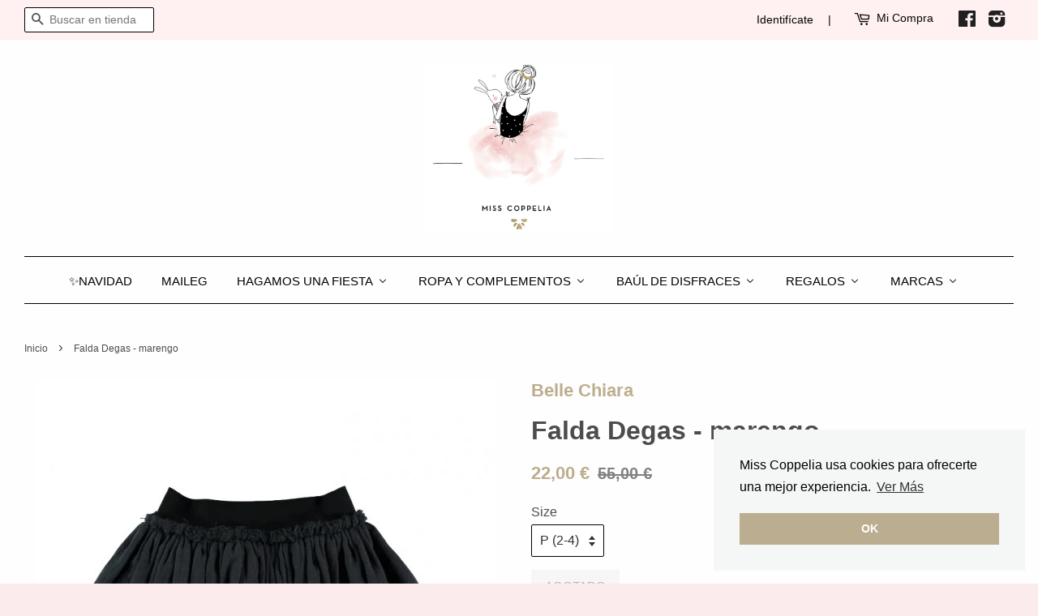

--- FILE ---
content_type: text/html; charset=utf-8
request_url: https://www.misscoppelia.com/products/copy-of-falda-degas-marengo
body_size: 25251
content:


<!doctype html>
<!--[if lt IE 7]><html class="no-js lt-ie9 lt-ie8 lt-ie7" lang="es"> <![endif]-->
<!--[if IE 7]><html class="no-js lt-ie9 lt-ie8" lang="es"> <![endif]-->
<!--[if IE 8]><html class="no-js lt-ie9" lang="es"> <![endif]-->
<!--[if IE 9 ]><html class="ie9 no-js"> <![endif]-->
<!--[if (gt IE 9)|!(IE)]><!--> <html class="no-js"> <!--<![endif]-->



<head>


  
  <!-- Basic page needs ================================================== -->
  <meta charset="utf-8">
  <meta http-equiv="X-UA-Compatible" content="IE=edge,chrome=1">
  
  
  
   
  
  
  
  
  

  
  <link rel="shortcut icon" href="//www.misscoppelia.com/cdn/shop/t/2/assets/favicon.png?v=128722362176427645091479041299" type="image/png" />
  

  <!-- Title and description ================================================== -->
  
  

  <title>
  Falda Degas - marengo &ndash; Miss Coppelia
  </title>
  

  <!-- Social meta ================================================== -->
  


  <meta property="og:type" content="product">
  <meta property="og:title" content="Falda Degas - marengo">
  <meta property="og:url" content="https://www.misscoppelia.com/products/copy-of-falda-degas-marengo">
  
  <meta property="og:image" content="http://www.misscoppelia.com/cdn/shop/products/bailarina-degas-belle-chiara-4_7373d53f-0b0e-4a9f-bb97-37d96d35358e_grande.jpg?v=1539075142">
  <meta property="og:image:secure_url" content="https://www.misscoppelia.com/cdn/shop/products/bailarina-degas-belle-chiara-4_7373d53f-0b0e-4a9f-bb97-37d96d35358e_grande.jpg?v=1539075142">
  
  <meta property="og:image" content="http://www.misscoppelia.com/cdn/shop/products/corpinos-negro-belle-chiara-4_9b1c5fb2-4a6a-4aaa-964c-9b42faee6ddf_grande.jpg?v=1539075142">
  <meta property="og:image:secure_url" content="https://www.misscoppelia.com/cdn/shop/products/corpinos-negro-belle-chiara-4_9b1c5fb2-4a6a-4aaa-964c-9b42faee6ddf_grande.jpg?v=1539075142">
  
  <meta property="og:image" content="http://www.misscoppelia.com/cdn/shop/products/falda-negra-belle-chiara-1_grande.jpg?v=1539075142">
  <meta property="og:image:secure_url" content="https://www.misscoppelia.com/cdn/shop/products/falda-negra-belle-chiara-1_grande.jpg?v=1539075142">
  
  <meta property="og:price:amount" content="22,00">
  <meta property="og:price:currency" content="EUR">



  <meta property="og:description" content="Una falda aparentemente sencilla pero que lo tiene todo, dos capas de algodón muy fruncidas que junto con la textura de la tela crean un juego de volumen precioso. La cintura tiene goma en la parte de atrás para adaptarla entre tallas.  Perfecta para combinar con el chaleco Degas o dar el toque chic a una combinación c">


<meta property="og:site_name" content="Miss Coppelia - We sell the stuff that dreams are made of. ">


  <meta name="twitter:card" content="summary">



  <meta name="twitter:title" content="Falda Degas - marengo">
  <meta name="twitter:description" content="Una falda aparentemente sencilla pero que lo tiene todo, dos capas de algodón muy fruncidas que junto con la textura de la tela crean un juego de volumen precioso. La cintura tiene goma en la parte de">
  <meta name="twitter:image" content="https://www.misscoppelia.com/cdn/shop/products/falda-negra-belle-chiara-1_large.jpg?v=1539075142">
  <meta name="twitter:image:width" content="480">
  <meta name="twitter:image:height" content="480">

<meta name="google-site-verification" content="E1aAsRk1d2R2wL6nPwodddPeildmWPOhK3BIX6O4iak" />

  <!-- Helpers ================================================== -->
  <link rel="canonical" href="https://www.misscoppelia.com/products/copy-of-falda-degas-marengo">
  <meta name="viewport" content="width=device-width,initial-scale=1">
  <meta name="theme-color" content="#bcad8c">
  <meta name="ahrefs-site-verification" content="528131bf9c4ba9f3ebd98e85ad7712cea1ba00988e665bcce778fca784f1f4a6">
<meta name="google-site-verification" content="E1aAsRk1d2R2wL6nPwodddPeildmWPOhK3BIX6O4iak" />

  <!-- CSS ================================================== -->
  <link href="//www.misscoppelia.com/cdn/shop/t/2/assets/timber.scss.css?v=169620298936170146731697964221" rel="stylesheet" type="text/css" media="all" />
  <link href="//www.misscoppelia.com/cdn/shop/t/2/assets/theme.scss.css?v=179803099592944730261726423956" rel="stylesheet" type="text/css" media="all" />

  




  <!-- Header hook for plugins ================================================== -->
  <script>window.performance && window.performance.mark && window.performance.mark('shopify.content_for_header.start');</script><meta name="google-site-verification" content="E1aAsRk1d2R2wL6nPwodddPeildmWPOhK3BIX6O4iak">
<meta id="shopify-digital-wallet" name="shopify-digital-wallet" content="/11874116/digital_wallets/dialog">
<meta name="shopify-checkout-api-token" content="ea5200ab317c93eb21e08a2cb84b7c2e">
<meta id="in-context-paypal-metadata" data-shop-id="11874116" data-venmo-supported="false" data-environment="production" data-locale="es_ES" data-paypal-v4="true" data-currency="EUR">
<link rel="alternate" type="application/json+oembed" href="https://www.misscoppelia.com/products/copy-of-falda-degas-marengo.oembed">
<script async="async" src="/checkouts/internal/preloads.js?locale=es-ES"></script>
<script id="shopify-features" type="application/json">{"accessToken":"ea5200ab317c93eb21e08a2cb84b7c2e","betas":["rich-media-storefront-analytics"],"domain":"www.misscoppelia.com","predictiveSearch":true,"shopId":11874116,"locale":"es"}</script>
<script>var Shopify = Shopify || {};
Shopify.shop = "miss-coppelia.myshopify.com";
Shopify.locale = "es";
Shopify.currency = {"active":"EUR","rate":"1.0"};
Shopify.country = "ES";
Shopify.theme = {"name":"Minimal","id":100421895,"schema_name":null,"schema_version":null,"theme_store_id":380,"role":"main"};
Shopify.theme.handle = "null";
Shopify.theme.style = {"id":null,"handle":null};
Shopify.cdnHost = "www.misscoppelia.com/cdn";
Shopify.routes = Shopify.routes || {};
Shopify.routes.root = "/";</script>
<script type="module">!function(o){(o.Shopify=o.Shopify||{}).modules=!0}(window);</script>
<script>!function(o){function n(){var o=[];function n(){o.push(Array.prototype.slice.apply(arguments))}return n.q=o,n}var t=o.Shopify=o.Shopify||{};t.loadFeatures=n(),t.autoloadFeatures=n()}(window);</script>
<script id="shop-js-analytics" type="application/json">{"pageType":"product"}</script>
<script defer="defer" async type="module" src="//www.misscoppelia.com/cdn/shopifycloud/shop-js/modules/v2/client.init-shop-cart-sync_CQSBDXtZ.es.esm.js"></script>
<script defer="defer" async type="module" src="//www.misscoppelia.com/cdn/shopifycloud/shop-js/modules/v2/chunk.common_B4Ara4uI.esm.js"></script>
<script type="module">
  await import("//www.misscoppelia.com/cdn/shopifycloud/shop-js/modules/v2/client.init-shop-cart-sync_CQSBDXtZ.es.esm.js");
await import("//www.misscoppelia.com/cdn/shopifycloud/shop-js/modules/v2/chunk.common_B4Ara4uI.esm.js");

  window.Shopify.SignInWithShop?.initShopCartSync?.({"fedCMEnabled":true,"windoidEnabled":true});

</script>
<script>(function() {
  var isLoaded = false;
  function asyncLoad() {
    if (isLoaded) return;
    isLoaded = true;
    var urls = ["\/\/www.powr.io\/powr.js?powr-token=miss-coppelia.myshopify.com\u0026external-type=shopify\u0026shop=miss-coppelia.myshopify.com","https:\/\/chimpstatic.com\/mcjs-connected\/js\/users\/cd888d5ac3add70bd0b06ce70\/06a66fffd96103a66bd4d19a4.js?shop=miss-coppelia.myshopify.com","https:\/\/aivalabs.com\/cta\/?identity=n4FJSiVHDsiPiWe1QGGexeClF2ODbD\/i0PBFZx1VuA9Zeb6VsguCO\u0026shop=miss-coppelia.myshopify.com","https:\/\/cdn.hextom.com\/js\/freeshippingbar.js?shop=miss-coppelia.myshopify.com"];
    for (var i = 0; i < urls.length; i++) {
      var s = document.createElement('script');
      s.type = 'text/javascript';
      s.async = true;
      s.src = urls[i];
      var x = document.getElementsByTagName('script')[0];
      x.parentNode.insertBefore(s, x);
    }
  };
  if(window.attachEvent) {
    window.attachEvent('onload', asyncLoad);
  } else {
    window.addEventListener('load', asyncLoad, false);
  }
})();</script>
<script id="__st">var __st={"a":11874116,"offset":3600,"reqid":"1d8fbc41-7e1c-4dbe-9f12-4185a7b4b32f-1768575933","pageurl":"www.misscoppelia.com\/products\/copy-of-falda-degas-marengo","u":"c0cc20296905","p":"product","rtyp":"product","rid":1672059453499};</script>
<script>window.ShopifyPaypalV4VisibilityTracking = true;</script>
<script id="captcha-bootstrap">!function(){'use strict';const t='contact',e='account',n='new_comment',o=[[t,t],['blogs',n],['comments',n],[t,'customer']],c=[[e,'customer_login'],[e,'guest_login'],[e,'recover_customer_password'],[e,'create_customer']],r=t=>t.map((([t,e])=>`form[action*='/${t}']:not([data-nocaptcha='true']) input[name='form_type'][value='${e}']`)).join(','),a=t=>()=>t?[...document.querySelectorAll(t)].map((t=>t.form)):[];function s(){const t=[...o],e=r(t);return a(e)}const i='password',u='form_key',d=['recaptcha-v3-token','g-recaptcha-response','h-captcha-response',i],f=()=>{try{return window.sessionStorage}catch{return}},m='__shopify_v',_=t=>t.elements[u];function p(t,e,n=!1){try{const o=window.sessionStorage,c=JSON.parse(o.getItem(e)),{data:r}=function(t){const{data:e,action:n}=t;return t[m]||n?{data:e,action:n}:{data:t,action:n}}(c);for(const[e,n]of Object.entries(r))t.elements[e]&&(t.elements[e].value=n);n&&o.removeItem(e)}catch(o){console.error('form repopulation failed',{error:o})}}const l='form_type',E='cptcha';function T(t){t.dataset[E]=!0}const w=window,h=w.document,L='Shopify',v='ce_forms',y='captcha';let A=!1;((t,e)=>{const n=(g='f06e6c50-85a8-45c8-87d0-21a2b65856fe',I='https://cdn.shopify.com/shopifycloud/storefront-forms-hcaptcha/ce_storefront_forms_captcha_hcaptcha.v1.5.2.iife.js',D={infoText:'Protegido por hCaptcha',privacyText:'Privacidad',termsText:'Términos'},(t,e,n)=>{const o=w[L][v],c=o.bindForm;if(c)return c(t,g,e,D).then(n);var r;o.q.push([[t,g,e,D],n]),r=I,A||(h.body.append(Object.assign(h.createElement('script'),{id:'captcha-provider',async:!0,src:r})),A=!0)});var g,I,D;w[L]=w[L]||{},w[L][v]=w[L][v]||{},w[L][v].q=[],w[L][y]=w[L][y]||{},w[L][y].protect=function(t,e){n(t,void 0,e),T(t)},Object.freeze(w[L][y]),function(t,e,n,w,h,L){const[v,y,A,g]=function(t,e,n){const i=e?o:[],u=t?c:[],d=[...i,...u],f=r(d),m=r(i),_=r(d.filter((([t,e])=>n.includes(e))));return[a(f),a(m),a(_),s()]}(w,h,L),I=t=>{const e=t.target;return e instanceof HTMLFormElement?e:e&&e.form},D=t=>v().includes(t);t.addEventListener('submit',(t=>{const e=I(t);if(!e)return;const n=D(e)&&!e.dataset.hcaptchaBound&&!e.dataset.recaptchaBound,o=_(e),c=g().includes(e)&&(!o||!o.value);(n||c)&&t.preventDefault(),c&&!n&&(function(t){try{if(!f())return;!function(t){const e=f();if(!e)return;const n=_(t);if(!n)return;const o=n.value;o&&e.removeItem(o)}(t);const e=Array.from(Array(32),(()=>Math.random().toString(36)[2])).join('');!function(t,e){_(t)||t.append(Object.assign(document.createElement('input'),{type:'hidden',name:u})),t.elements[u].value=e}(t,e),function(t,e){const n=f();if(!n)return;const o=[...t.querySelectorAll(`input[type='${i}']`)].map((({name:t})=>t)),c=[...d,...o],r={};for(const[a,s]of new FormData(t).entries())c.includes(a)||(r[a]=s);n.setItem(e,JSON.stringify({[m]:1,action:t.action,data:r}))}(t,e)}catch(e){console.error('failed to persist form',e)}}(e),e.submit())}));const S=(t,e)=>{t&&!t.dataset[E]&&(n(t,e.some((e=>e===t))),T(t))};for(const o of['focusin','change'])t.addEventListener(o,(t=>{const e=I(t);D(e)&&S(e,y())}));const B=e.get('form_key'),M=e.get(l),P=B&&M;t.addEventListener('DOMContentLoaded',(()=>{const t=y();if(P)for(const e of t)e.elements[l].value===M&&p(e,B);[...new Set([...A(),...v().filter((t=>'true'===t.dataset.shopifyCaptcha))])].forEach((e=>S(e,t)))}))}(h,new URLSearchParams(w.location.search),n,t,e,['guest_login'])})(!0,!0)}();</script>
<script integrity="sha256-4kQ18oKyAcykRKYeNunJcIwy7WH5gtpwJnB7kiuLZ1E=" data-source-attribution="shopify.loadfeatures" defer="defer" src="//www.misscoppelia.com/cdn/shopifycloud/storefront/assets/storefront/load_feature-a0a9edcb.js" crossorigin="anonymous"></script>
<script data-source-attribution="shopify.dynamic_checkout.dynamic.init">var Shopify=Shopify||{};Shopify.PaymentButton=Shopify.PaymentButton||{isStorefrontPortableWallets:!0,init:function(){window.Shopify.PaymentButton.init=function(){};var t=document.createElement("script");t.src="https://www.misscoppelia.com/cdn/shopifycloud/portable-wallets/latest/portable-wallets.es.js",t.type="module",document.head.appendChild(t)}};
</script>
<script data-source-attribution="shopify.dynamic_checkout.buyer_consent">
  function portableWalletsHideBuyerConsent(e){var t=document.getElementById("shopify-buyer-consent"),n=document.getElementById("shopify-subscription-policy-button");t&&n&&(t.classList.add("hidden"),t.setAttribute("aria-hidden","true"),n.removeEventListener("click",e))}function portableWalletsShowBuyerConsent(e){var t=document.getElementById("shopify-buyer-consent"),n=document.getElementById("shopify-subscription-policy-button");t&&n&&(t.classList.remove("hidden"),t.removeAttribute("aria-hidden"),n.addEventListener("click",e))}window.Shopify?.PaymentButton&&(window.Shopify.PaymentButton.hideBuyerConsent=portableWalletsHideBuyerConsent,window.Shopify.PaymentButton.showBuyerConsent=portableWalletsShowBuyerConsent);
</script>
<script data-source-attribution="shopify.dynamic_checkout.cart.bootstrap">document.addEventListener("DOMContentLoaded",(function(){function t(){return document.querySelector("shopify-accelerated-checkout-cart, shopify-accelerated-checkout")}if(t())Shopify.PaymentButton.init();else{new MutationObserver((function(e,n){t()&&(Shopify.PaymentButton.init(),n.disconnect())})).observe(document.body,{childList:!0,subtree:!0})}}));
</script>
<link id="shopify-accelerated-checkout-styles" rel="stylesheet" media="screen" href="https://www.misscoppelia.com/cdn/shopifycloud/portable-wallets/latest/accelerated-checkout-backwards-compat.css" crossorigin="anonymous">
<style id="shopify-accelerated-checkout-cart">
        #shopify-buyer-consent {
  margin-top: 1em;
  display: inline-block;
  width: 100%;
}

#shopify-buyer-consent.hidden {
  display: none;
}

#shopify-subscription-policy-button {
  background: none;
  border: none;
  padding: 0;
  text-decoration: underline;
  font-size: inherit;
  cursor: pointer;
}

#shopify-subscription-policy-button::before {
  box-shadow: none;
}

      </style>

<script>window.performance && window.performance.mark && window.performance.mark('shopify.content_for_header.end');</script>

  

<!--[if lt IE 9]>
<script src="//cdnjs.cloudflare.com/ajax/libs/html5shiv/3.7.2/html5shiv.min.js" type="text/javascript"></script>
<script src="//www.misscoppelia.com/cdn/shop/t/2/assets/respond.min.js?v=52248677837542619231456583512" type="text/javascript"></script>
<link href="//www.misscoppelia.com/cdn/shop/t/2/assets/respond-proxy.html" id="respond-proxy" rel="respond-proxy" />
<link href="//www.misscoppelia.com/search?q=4057b42d84636c978cb98f0f52d3c687" id="respond-redirect" rel="respond-redirect" />
<script src="//www.misscoppelia.com/search?q=4057b42d84636c978cb98f0f52d3c687" type="text/javascript"></script>
<![endif]-->



  <script src="//ajax.googleapis.com/ajax/libs/jquery/1.11.0/jquery.min.js" type="text/javascript"></script>
  <script src="//www.misscoppelia.com/cdn/shop/t/2/assets/modernizr.min.js?v=26620055551102246001456583512" type="text/javascript"></script>

  
  

  
  
    <script>
                    var baconMenu = { force_load_jquery: 
                      false}; 
                    baconMenu.menus = [{"handle":"test-14827","sort_order_type":"manual","options":{"max_collections":99999,"max_products":99999,"link_color":"#333","offset":0,"mobile_width":500,"border_color":"#ccc","highlight_color":"#333","background_color":"white","font_size":"1em","animation":"slide","z_index":300,"disable_at_width":0,"layout":"left-to-right","mobile_text_align":"left","padding":30,"vertical_align":"middle","trigger_event":"hover","hover_delay":200,"image_size":80,"show_more_sub_items":true,"more_sub_items_wording":"All","spacing":"normal","image_quality":"large","split_columns":0,"float_columns":false,"sub_item_padding":"normal","top_level_columns":"auto","horizontal_offset":0},"sub_items":{"max_children":0,"items":[]}},{"handle":"marcas","sort_order_type":"manual","options":{"max_collections":99999,"max_products":99999,"link_color":"#333","offset":0,"mobile_width":500,"border_color":"#ccc","highlight_color":"#333","background_color":"white","font_size":"1em","animation":"slide","z_index":300,"disable_at_width":0,"layout":"top-down","mobile_text_align":"left","padding":30,"vertical_align":"middle","trigger_event":"hover","hover_delay":200,"image_size":80,"show_more_sub_items":true,"more_sub_items_wording":"All","spacing":"normal","image_quality":"large","split_columns":0,"float_columns":false,"sub_item_padding":"normal","top_level_columns":"auto","horizontal_offset":0},"sub_items":{"max_children":0,"items":[{"image":"","path":"/collections/tutu-du-monde","display_title":"Tutu Du Monde","sub_items":[]},{"image":"https://cdn.shopify.com/s/files/1/1187/4116/collections/miss-coppelia-belle-chiara-audrey-glitter-platino_2048x2048_c46cf059-9bda-4f05-b5ff-9a33de281eb7.jpeg?v=1480355227","path":"/collections/belle-chiara","display_title":"Belle Chiara","sub_items":[]},{"image":"https://cdn.shopify.com/s/files/1/1187/4116/collections/mouse-princess-of-the-pea_2048x2048_87266e24-71a2-422a-beb8-e7a94edeaa34.jpg?v=1480355021","path":"/collections/maileg","display_title":"Maileg","sub_items":[]},{"image":"https://cdn.shopify.com/s/files/1/1187/4116/collections/450922_2048x2048_b628246d-3e33-4f96-b2dd-f221519030e7.jpg?v=1480355807","path":"/collections/meri-meri","display_title":"Meri Meri","sub_items":[]},{"image":"https://cdn.shopify.com/s/files/1/1187/4116/collections/Mrs_Mighetto_Foto_Emily_Dahl-12-c_2048x2048_9c1f5a8b-7353-44a0-a4d1-d4749aeb5c0c.jpg?v=1490912808","path":"/collections/mrs-mighetto","display_title":"Mrs Mighetto","sub_items":[]}]}}];
                    </script><script src='//baconmenu.herokuapp.com/assets/bacon-50a6a9f4c7fa14a6669b58ab3cb4732d.js' async></script><link rel='stylesheet' href='//baconmenu.herokuapp.com/assets/menu/bacon-b495f3775e0624d16d1379bd41638956.css'><style></style>
  
<link rel="alternate" hreflang="es" href="http://www.misscoppelia.com/products/copy-of-falda-degas-marengo" /><link rel="alternate" hreflang="en" href="http://en.misscoppelia.com/products/copy-of-falda-degas-marengo" />

  <!--begin-bc-sf-filter-css-->
  <link href="//www.misscoppelia.com/cdn/shop/t/2/assets/bc-sf-filter.css?v=89757171775514602071508065677" rel="stylesheet" type="text/css" media="all" />
<!--end-bc-sf-filter-css-->


 <style>option[value=best-selling]{display: none;}</style><script>if(document.location.href.indexOf("sort_by=best-selling") > -1) {document.location.href = "/collections/all";}</script>


<!-- Global site tag (gtag.js) - Google Ads: 1061422021 -->
<script async src="https://www.googletagmanager.com/gtag/js?id=AW-1061422021"></script>
<script>
  window.dataLayer = window.dataLayer || [];
  function gtag(){dataLayer.push(arguments);}
  gtag('js', new Date());

  gtag('config', 'AW-1061422021');
</script>
  
  <script src="//www.misscoppelia.com/cdn/shop/t/2/assets/lazy.js?v=173096003432669322331583272974" type="text/javascript"></script>
  


 
<script>
    
    
    
    
    var gsf_conversion_data = {page_type : 'product', event : 'view_item', data : {product_data : [{variant_id : 15702470262843, product_id : 1672059453499, name : "Falda Degas - marengo", price : "22.00", currency : "EUR", sku : "", brand : "Belle Chiara", variant : "P (2-4)", category : "baño", quantity : "0" }], total_price : "22.00", shop_currency : "EUR"}};
    
</script>
<!-- BEGIN app block: shopify://apps/buddha-mega-menu-navigation/blocks/megamenu/dbb4ce56-bf86-4830-9b3d-16efbef51c6f -->
<script>
        var productImageAndPrice = [],
            collectionImages = [],
            articleImages = [],
            mmLivIcons = false,
            mmFlipClock = false,
            mmFixesUseJquery = false,
            mmNumMMI = 7,
            mmSchemaTranslation = {},
            mmMenuStrings =  {"menuStrings":{"default":{"✨Navidad":"✨Navidad","Maileg":"Maileg","Hagamos Una Fiesta":"Hagamos Una Fiesta","PONEMOS LA MESA":"PONEMOS LA MESA","CENTROS DE MESA":"CENTROS DE MESA","CUBIERTOS":"CUBIERTOS","PAJITAS":"PAJITAS","MANTELES":"MANTELES","PLATOS":"PLATOS","SERVILLETAS":"SERVILLETAS","TARTAS Y CUPCAKES":"TARTAS Y CUPCAKES","VELAS":"VELAS","VASOS":"VASOS","A DECORAR":"A DECORAR","DECORACIÓN DE TECHO":"DECORACIÓN DE TECHO","GLOBOS":"GLOBOS","GUIRNALDAS":"GUIRNALDAS","STICKERS":"STICKERS","PARA LOS INVITADOS":"PARA LOS INVITADOS","BOLSAS PARA REGALOS":"BOLSAS PARA REGALOS","GORROS Y CORONAS":"GORROS Y CORONAS","MERI MERI FOR LIBERTY LONDON":"MERI MERI FOR LIBERTY LONDON","POR COLECCIONES":"POR COLECCIONES","AHOY THE PIRATE":"AHOY THE PIRATE","GOLD":"GOLD","HALLOWEEN":"HALLOWEEN","HOWDY COWBOY":"HOWDY COWBOY","I'M A PRINCESS":"I'M A PRINCESS","LIBERTY":"LIBERTY","LIBERTY BETSY":"LIBERTY BETSY","LIBERTY POPPY DAISY":"LIBERTY POPPY DAISY","LITTLE DANCERS":"LITTLE DANCERS","MIX & MATCH":"MIX & MATCH","NAVIDAD":"NAVIDAD","NUTCRAKER":"NUTCRAKER","OMBRE":"OMBRE","PASTELS":"PASTELS","RAINBOW & UNICORNS":"RAINBOW & UNICORNS","SUPER HERO":"SUPER HERO","Ropa y Complementos":"Ropa y Complementos","ACCESORIOS":"ACCESORIOS","CHAQUETAS, BOLEROS, CAPAS":"CHAQUETAS, BOLEROS, CAPAS","ESMALTES Y BRILLOS":"ESMALTES Y BRILLOS","ROPA DE BAÑO":"ROPA DE BAÑO","TOCADOS, CORONAS":"TOCADOS, CORONAS","TUTU DU MONDE":"TUTU DU MONDE","TUTÚS, VESTIDOS, FALDAS":"TUTÚS, VESTIDOS, FALDAS","ZAPATOS":"ZAPATOS","Baúl de Disfraces":"Baúl de Disfraces","ACCESORIOS DISFRAZ":"ACCESORIOS DISFRAZ","DISFRACES":"DISFRACES","Regalos":"Regalos","LÁMINAS":"LÁMINAS","JUGUETES":"JUGUETES","JUGUETES DE CARTÓN":"JUGUETES DE CARTÓN","LIBROS":"LIBROS","Marcas":"Marcas","MAILEG":"MAILEG","MOULIN ROTY":"MOULIN ROTY","GOODWILL M&G":"GOODWILL M&G","MERI MERI":"MERI MERI","MIMI & LULA":"MIMI & LULA","BELLE CHIARA":"BELLE CHIARA","NAILMATIC":"NAILMATIC","MRS MIGHETTO":"MRS MIGHETTO"}},"additional":{"default":{}}} ,
            mmShopLocale = "es",
            mmShopLocaleCollectionsRoute = "/collections",
            mmSchemaDesignJSON = [{"action":"menu-select","value":"main-menu"},{"action":"design","setting":"vertical_font_size","value":"13px"},{"action":"design","setting":"vertical_link_hover_color","value":"#0da19a"},{"action":"design","setting":"vertical_link_color","value":"#ffffff"},{"action":"design","setting":"vertical_text_color","value":"#ffffff"},{"action":"design","setting":"text_color","value":"#222222"},{"action":"design","setting":"font_size","value":"13px"},{"action":"design","setting":"button_text_color","value":"#ffffff"},{"action":"design","setting":"button_text_hover_color","value":"#ffffff"},{"action":"design","setting":"background_color","value":"#ffffff"},{"action":"design","setting":"background_hover_color","value":"#f9f9f9"},{"action":"design","setting":"link_color","value":"#4e4e4e"},{"action":"design","setting":"button_background_color","value":"#0da19a"},{"action":"design","setting":"link_hover_color","value":"#0da19a"},{"action":"design","setting":"button_background_hover_color","value":"#0d8781"}],
            mmDomChangeSkipUl = ",.flex-direction-nav",
            buddhaMegaMenuShop = "miss-coppelia.myshopify.com",
            mmWireframeCompression = "0",
            mmExtensionAssetUrl = "https://cdn.shopify.com/extensions/019abe06-4a3f-7763-88da-170e1b54169b/mega-menu-151/assets/";var bestSellersHTML = '';var newestProductsHTML = '';/* get link lists api */
        var linkLists={"main-menu" : {"title":"Main menu", "items":["/collections/frontpage","/collections/frontpage","/collections/frontpage","/pages/about-us","/collections/frontpage",]},"footer" : {"title":"Footer menu", "items":["/pages/quienes-somos","/pages/envios-devoluciones","/pages/contacta-con-nosotros","/pages/politica-de-privacidad","/pages/aviso-legal",]},"fiestas" : {"title":"Fiestas", "items":["/","/","/","/","/",]},"viste-de-fiesta" : {"title":"Viste De Fiesta", "items":["/collections/frontpage","/collections/frontpage","/collections/frontpage",]},"por-temas" : {"title":"Por Temas", "items":["/collections/frontpage","/collections/frontpage","/collections/frontpage","/collections/frontpage","/collections/frontpage","/collections/frontpage","/collections/frontpage","/collections/frontpage","/collections/frontpage","/collections/frontpage","/collections/frontpage","/collections/frontpage","/collections/frontpage","/collections/frontpage","/collections/frontpage","/collections/frontpage","/collections/frontpage",]},"customer-account-main-menu" : {"title":"Menú principal de la cuenta de cliente", "items":["/","https://shopify.com/11874116/account/orders?locale=es&amp;region_country=ES",]},};/*ENDPARSE*/

        

        /* set product prices *//* get the collection images *//* get the article images *//* customer fixes */
        var mmThemeFixesAfter = function(){ verticalMenuMaxWidth = 768; /* user request 34129 */ mmAddStyle(" .horizontal-mega-menu li.buddha-menu-item { z-index: 8900 !important; } .horizontal-mega-menu li.buddha-menu-item:hover { z-index: 8901 !important; } .horizontal-mega-menu li.buddha-menu-item.mega-hover { z-index: 8901 !important; } ", "themeScript"); }; 
        

        var mmWireframe = {"html" : "<li role=\"none\" class=\"buddha-menu-item\" itemId=\"iI2Nx\"  ><a data-href=\"https://www.misscoppelia.com/collections/navidad-en-miss-coppelia\" href=\"https://www.misscoppelia.com/collections/navidad-en-miss-coppelia\" aria-label=\"✨Navidad\" data-no-instant=\"\" onclick=\"mmGoToPage(this, event); return false;\" role=\"menuitem\"  ><span class=\"mm-title\">✨Navidad</span></a></li><li role=\"none\" class=\"buddha-menu-item\" itemId=\"shN3U\"  ><a data-href=\"https://www.misscoppelia.com/collections/maileg\" href=\"https://www.misscoppelia.com/collections/maileg\" aria-label=\"Maileg\" data-no-instant=\"\" onclick=\"mmGoToPage(this, event); return false;\" role=\"menuitem\"  ><span class=\"mm-title\">Maileg</span></a></li><li role=\"none\" class=\"buddha-menu-item\" itemId=\"ymk3A\"  ><a data-href=\"/collections/hagamos-una-fiesta\" href=\"/collections/hagamos-una-fiesta\" aria-label=\"Hagamos Una Fiesta\" data-no-instant=\"\" onclick=\"mmGoToPage(this, event); return false;\" role=\"menuitem\"  ><span class=\"mm-title\">Hagamos Una Fiesta</span><i class=\"mm-arrow mm-angle-down\" aria-hidden=\"true\"></i><span class=\"toggle-menu-btn\" style=\"display:none;\" title=\"Toggle menu\" onclick=\"return toggleSubmenu(this)\"><span class=\"mm-arrow-icon\"><span class=\"bar-one\"></span><span class=\"bar-two\"></span></span></span></a><ul class=\"mm-submenu tree  small \" role=\"menu\"><li data-href=\"/collections/ponemos-la-mesa\" href=\"/collections/ponemos-la-mesa\" aria-label=\"PONEMOS LA MESA\" data-no-instant=\"\" onclick=\"mmGoToPage(this, event); return false;\" role=\"menuitem\"  ><a data-href=\"/collections/ponemos-la-mesa\" href=\"/collections/ponemos-la-mesa\" aria-label=\"PONEMOS LA MESA\" data-no-instant=\"\" onclick=\"mmGoToPage(this, event); return false;\" role=\"menuitem\"  ><span class=\"mm-title\">PONEMOS LA MESA</span><i class=\"mm-arrow mm-angle-down\" aria-hidden=\"true\"></i><span class=\"toggle-menu-btn\" style=\"display:none;\" title=\"Toggle menu\" onclick=\"return toggleSubmenu(this)\"><span class=\"mm-arrow-icon\"><span class=\"bar-one\"></span><span class=\"bar-two\"></span></span></span></a><ul class=\"mm-submenu tree  small mm-last-level\" role=\"menu\"><li data-href=\"/collections/centros-de-mesa\" href=\"/collections/centros-de-mesa\" aria-label=\"CENTROS DE MESA\" data-no-instant=\"\" onclick=\"mmGoToPage(this, event); return false;\" role=\"menuitem\"  ><a data-href=\"/collections/centros-de-mesa\" href=\"/collections/centros-de-mesa\" aria-label=\"CENTROS DE MESA\" data-no-instant=\"\" onclick=\"mmGoToPage(this, event); return false;\" role=\"menuitem\"  ><span class=\"mm-title\">CENTROS DE MESA</span></a></li><li data-href=\"/collections/cubiertos\" href=\"/collections/cubiertos\" aria-label=\"CUBIERTOS\" data-no-instant=\"\" onclick=\"mmGoToPage(this, event); return false;\" role=\"menuitem\"  ><a data-href=\"/collections/cubiertos\" href=\"/collections/cubiertos\" aria-label=\"CUBIERTOS\" data-no-instant=\"\" onclick=\"mmGoToPage(this, event); return false;\" role=\"menuitem\"  ><span class=\"mm-title\">CUBIERTOS</span></a></li><li data-href=\"/collections/pajitas\" href=\"/collections/pajitas\" aria-label=\"PAJITAS\" data-no-instant=\"\" onclick=\"mmGoToPage(this, event); return false;\" role=\"menuitem\"  ><a data-href=\"/collections/pajitas\" href=\"/collections/pajitas\" aria-label=\"PAJITAS\" data-no-instant=\"\" onclick=\"mmGoToPage(this, event); return false;\" role=\"menuitem\"  ><span class=\"mm-title\">PAJITAS</span></a></li><li data-href=\"/collections/manteles\" href=\"/collections/manteles\" aria-label=\"MANTELES\" data-no-instant=\"\" onclick=\"mmGoToPage(this, event); return false;\" role=\"menuitem\"  ><a data-href=\"/collections/manteles\" href=\"/collections/manteles\" aria-label=\"MANTELES\" data-no-instant=\"\" onclick=\"mmGoToPage(this, event); return false;\" role=\"menuitem\"  ><span class=\"mm-title\">MANTELES</span></a></li><li data-href=\"/collections/platos\" href=\"/collections/platos\" aria-label=\"PLATOS\" data-no-instant=\"\" onclick=\"mmGoToPage(this, event); return false;\" role=\"menuitem\"  ><a data-href=\"/collections/platos\" href=\"/collections/platos\" aria-label=\"PLATOS\" data-no-instant=\"\" onclick=\"mmGoToPage(this, event); return false;\" role=\"menuitem\"  ><span class=\"mm-title\">PLATOS</span></a></li><li data-href=\"/collections/servilletas\" href=\"/collections/servilletas\" aria-label=\"SERVILLETAS\" data-no-instant=\"\" onclick=\"mmGoToPage(this, event); return false;\" role=\"menuitem\"  ><a data-href=\"/collections/servilletas\" href=\"/collections/servilletas\" aria-label=\"SERVILLETAS\" data-no-instant=\"\" onclick=\"mmGoToPage(this, event); return false;\" role=\"menuitem\"  ><span class=\"mm-title\">SERVILLETAS</span></a></li><li data-href=\"/collections/tartas-y-cupcakes\" href=\"/collections/tartas-y-cupcakes\" aria-label=\"TARTAS Y CUPCAKES\" data-no-instant=\"\" onclick=\"mmGoToPage(this, event); return false;\" role=\"menuitem\"  ><a data-href=\"/collections/tartas-y-cupcakes\" href=\"/collections/tartas-y-cupcakes\" aria-label=\"TARTAS Y CUPCAKES\" data-no-instant=\"\" onclick=\"mmGoToPage(this, event); return false;\" role=\"menuitem\"  ><span class=\"mm-title\">TARTAS Y CUPCAKES</span></a></li><li data-href=\"/collections/velas\" href=\"/collections/velas\" aria-label=\"VELAS\" data-no-instant=\"\" onclick=\"mmGoToPage(this, event); return false;\" role=\"menuitem\"  ><a data-href=\"/collections/velas\" href=\"/collections/velas\" aria-label=\"VELAS\" data-no-instant=\"\" onclick=\"mmGoToPage(this, event); return false;\" role=\"menuitem\"  ><span class=\"mm-title\">VELAS</span></a></li><li data-href=\"/collections/vasos\" href=\"/collections/vasos\" aria-label=\"VASOS\" data-no-instant=\"\" onclick=\"mmGoToPage(this, event); return false;\" role=\"menuitem\"  ><a data-href=\"/collections/vasos\" href=\"/collections/vasos\" aria-label=\"VASOS\" data-no-instant=\"\" onclick=\"mmGoToPage(this, event); return false;\" role=\"menuitem\"  ><span class=\"mm-title\">VASOS</span></a></li></ul></li><li data-href=\"/collections/a-decorar\" href=\"/collections/a-decorar\" aria-label=\"A DECORAR\" data-no-instant=\"\" onclick=\"mmGoToPage(this, event); return false;\" role=\"menuitem\"  ><a data-href=\"/collections/a-decorar\" href=\"/collections/a-decorar\" aria-label=\"A DECORAR\" data-no-instant=\"\" onclick=\"mmGoToPage(this, event); return false;\" role=\"menuitem\"  ><span class=\"mm-title\">A DECORAR</span><i class=\"mm-arrow mm-angle-down\" aria-hidden=\"true\"></i><span class=\"toggle-menu-btn\" style=\"display:none;\" title=\"Toggle menu\" onclick=\"return toggleSubmenu(this)\"><span class=\"mm-arrow-icon\"><span class=\"bar-one\"></span><span class=\"bar-two\"></span></span></span></a><ul class=\"mm-submenu tree  small mm-last-level\" role=\"menu\"><li data-href=\"/collections/centros-de-mesa\" href=\"/collections/centros-de-mesa\" aria-label=\"CENTROS DE MESA\" data-no-instant=\"\" onclick=\"mmGoToPage(this, event); return false;\" role=\"menuitem\"  ><a data-href=\"/collections/centros-de-mesa\" href=\"/collections/centros-de-mesa\" aria-label=\"CENTROS DE MESA\" data-no-instant=\"\" onclick=\"mmGoToPage(this, event); return false;\" role=\"menuitem\"  ><span class=\"mm-title\">CENTROS DE MESA</span></a></li><li data-href=\"/collections/decoracion-techo\" href=\"/collections/decoracion-techo\" aria-label=\"DECORACIÓN DE TECHO\" data-no-instant=\"\" onclick=\"mmGoToPage(this, event); return false;\" role=\"menuitem\"  ><a data-href=\"/collections/decoracion-techo\" href=\"/collections/decoracion-techo\" aria-label=\"DECORACIÓN DE TECHO\" data-no-instant=\"\" onclick=\"mmGoToPage(this, event); return false;\" role=\"menuitem\"  ><span class=\"mm-title\">DECORACIÓN DE TECHO</span></a></li><li data-href=\"/collections/globos\" href=\"/collections/globos\" aria-label=\"GLOBOS\" data-no-instant=\"\" onclick=\"mmGoToPage(this, event); return false;\" role=\"menuitem\"  ><a data-href=\"/collections/globos\" href=\"/collections/globos\" aria-label=\"GLOBOS\" data-no-instant=\"\" onclick=\"mmGoToPage(this, event); return false;\" role=\"menuitem\"  ><span class=\"mm-title\">GLOBOS</span></a></li><li data-href=\"/collections/guirnaldas\" href=\"/collections/guirnaldas\" aria-label=\"GUIRNALDAS\" data-no-instant=\"\" onclick=\"mmGoToPage(this, event); return false;\" role=\"menuitem\"  ><a data-href=\"/collections/guirnaldas\" href=\"/collections/guirnaldas\" aria-label=\"GUIRNALDAS\" data-no-instant=\"\" onclick=\"mmGoToPage(this, event); return false;\" role=\"menuitem\"  ><span class=\"mm-title\">GUIRNALDAS</span></a></li><li data-href=\"/collections/stickers\" href=\"/collections/stickers\" aria-label=\"STICKERS\" data-no-instant=\"\" onclick=\"mmGoToPage(this, event); return false;\" role=\"menuitem\"  ><a data-href=\"/collections/stickers\" href=\"/collections/stickers\" aria-label=\"STICKERS\" data-no-instant=\"\" onclick=\"mmGoToPage(this, event); return false;\" role=\"menuitem\"  ><span class=\"mm-title\">STICKERS</span></a></li></ul></li><li data-href=\"/collections/para-los-invitados\" href=\"/collections/para-los-invitados\" aria-label=\"PARA LOS INVITADOS\" data-no-instant=\"\" onclick=\"mmGoToPage(this, event); return false;\" role=\"menuitem\"  ><a data-href=\"/collections/para-los-invitados\" href=\"/collections/para-los-invitados\" aria-label=\"PARA LOS INVITADOS\" data-no-instant=\"\" onclick=\"mmGoToPage(this, event); return false;\" role=\"menuitem\"  ><span class=\"mm-title\">PARA LOS INVITADOS</span><i class=\"mm-arrow mm-angle-down\" aria-hidden=\"true\"></i><span class=\"toggle-menu-btn\" style=\"display:none;\" title=\"Toggle menu\" onclick=\"return toggleSubmenu(this)\"><span class=\"mm-arrow-icon\"><span class=\"bar-one\"></span><span class=\"bar-two\"></span></span></span></a><ul class=\"mm-submenu tree  small mm-last-level\" role=\"menu\"><li data-href=\"/collections/bolsas-para-regalos\" href=\"/collections/bolsas-para-regalos\" aria-label=\"BOLSAS PARA REGALOS\" data-no-instant=\"\" onclick=\"mmGoToPage(this, event); return false;\" role=\"menuitem\"  ><a data-href=\"/collections/bolsas-para-regalos\" href=\"/collections/bolsas-para-regalos\" aria-label=\"BOLSAS PARA REGALOS\" data-no-instant=\"\" onclick=\"mmGoToPage(this, event); return false;\" role=\"menuitem\"  ><span class=\"mm-title\">BOLSAS PARA REGALOS</span></a></li><li data-href=\"/collections/gorros-coronas-mascaras\" href=\"/collections/gorros-coronas-mascaras\" aria-label=\"GORROS Y CORONAS\" data-no-instant=\"\" onclick=\"mmGoToPage(this, event); return false;\" role=\"menuitem\"  ><a data-href=\"/collections/gorros-coronas-mascaras\" href=\"/collections/gorros-coronas-mascaras\" aria-label=\"GORROS Y CORONAS\" data-no-instant=\"\" onclick=\"mmGoToPage(this, event); return false;\" role=\"menuitem\"  ><span class=\"mm-title\">GORROS Y CORONAS</span></a></li></ul></li><li data-href=\"/collections/meri-meri-liberty-london\" href=\"/collections/meri-meri-liberty-london\" aria-label=\"MERI MERI FOR LIBERTY LONDON\" data-no-instant=\"\" onclick=\"mmGoToPage(this, event); return false;\" role=\"menuitem\"  ><a data-href=\"/collections/meri-meri-liberty-london\" href=\"/collections/meri-meri-liberty-london\" aria-label=\"MERI MERI FOR LIBERTY LONDON\" data-no-instant=\"\" onclick=\"mmGoToPage(this, event); return false;\" role=\"menuitem\"  ><span class=\"mm-title\">MERI MERI FOR LIBERTY LONDON</span></a></li><li data-href=\"/collections/por-colecciones\" href=\"/collections/por-colecciones\" aria-label=\"POR COLECCIONES\" data-no-instant=\"\" onclick=\"mmGoToPage(this, event); return false;\" role=\"menuitem\"  ><a data-href=\"/collections/por-colecciones\" href=\"/collections/por-colecciones\" aria-label=\"POR COLECCIONES\" data-no-instant=\"\" onclick=\"mmGoToPage(this, event); return false;\" role=\"menuitem\"  ><span class=\"mm-title\">POR COLECCIONES</span><i class=\"mm-arrow mm-angle-down\" aria-hidden=\"true\"></i><span class=\"toggle-menu-btn\" style=\"display:none;\" title=\"Toggle menu\" onclick=\"return toggleSubmenu(this)\"><span class=\"mm-arrow-icon\"><span class=\"bar-one\"></span><span class=\"bar-two\"></span></span></span></a><ul class=\"mm-submenu tree  small mm-last-level\" role=\"menu\"><li data-href=\"/collections/meri-meri-liberty-london\" href=\"/collections/meri-meri-liberty-london\" aria-label=\"MERI MERI FOR LIBERTY LONDON\" data-no-instant=\"\" onclick=\"mmGoToPage(this, event); return false;\" role=\"menuitem\"  ><a data-href=\"/collections/meri-meri-liberty-london\" href=\"/collections/meri-meri-liberty-london\" aria-label=\"MERI MERI FOR LIBERTY LONDON\" data-no-instant=\"\" onclick=\"mmGoToPage(this, event); return false;\" role=\"menuitem\"  ><span class=\"mm-title\">MERI MERI FOR LIBERTY LONDON</span></a></li><li data-href=\"/collections/ahoy-there-pirate\" href=\"/collections/ahoy-there-pirate\" aria-label=\"AHOY THE PIRATE\" data-no-instant=\"\" onclick=\"mmGoToPage(this, event); return false;\" role=\"menuitem\"  ><a data-href=\"/collections/ahoy-there-pirate\" href=\"/collections/ahoy-there-pirate\" aria-label=\"AHOY THE PIRATE\" data-no-instant=\"\" onclick=\"mmGoToPage(this, event); return false;\" role=\"menuitem\"  ><span class=\"mm-title\">AHOY THE PIRATE</span></a></li><li data-href=\"/collections/gold\" href=\"/collections/gold\" aria-label=\"GOLD\" data-no-instant=\"\" onclick=\"mmGoToPage(this, event); return false;\" role=\"menuitem\"  ><a data-href=\"/collections/gold\" href=\"/collections/gold\" aria-label=\"GOLD\" data-no-instant=\"\" onclick=\"mmGoToPage(this, event); return false;\" role=\"menuitem\"  ><span class=\"mm-title\">GOLD</span></a></li><li data-href=\"/collections/halloween\" href=\"/collections/halloween\" aria-label=\"HALLOWEEN\" data-no-instant=\"\" onclick=\"mmGoToPage(this, event); return false;\" role=\"menuitem\"  ><a data-href=\"/collections/halloween\" href=\"/collections/halloween\" aria-label=\"HALLOWEEN\" data-no-instant=\"\" onclick=\"mmGoToPage(this, event); return false;\" role=\"menuitem\"  ><span class=\"mm-title\">HALLOWEEN</span></a></li><li data-href=\"/collections/cowboy\" href=\"/collections/cowboy\" aria-label=\"HOWDY COWBOY\" data-no-instant=\"\" onclick=\"mmGoToPage(this, event); return false;\" role=\"menuitem\"  ><a data-href=\"/collections/cowboy\" href=\"/collections/cowboy\" aria-label=\"HOWDY COWBOY\" data-no-instant=\"\" onclick=\"mmGoToPage(this, event); return false;\" role=\"menuitem\"  ><span class=\"mm-title\">HOWDY COWBOY</span></a></li><li data-href=\"/collections/i-princess\" href=\"/collections/i-princess\" aria-label=\"I'M A PRINCESS\" data-no-instant=\"\" onclick=\"mmGoToPage(this, event); return false;\" role=\"menuitem\"  ><a data-href=\"/collections/i-princess\" href=\"/collections/i-princess\" aria-label=\"I'M A PRINCESS\" data-no-instant=\"\" onclick=\"mmGoToPage(this, event); return false;\" role=\"menuitem\"  ><span class=\"mm-title\">I'M A PRINCESS</span></a></li><li data-href=\"/collections/liberty\" href=\"/collections/liberty\" aria-label=\"LIBERTY\" data-no-instant=\"\" onclick=\"mmGoToPage(this, event); return false;\" role=\"menuitem\"  ><a data-href=\"/collections/liberty\" href=\"/collections/liberty\" aria-label=\"LIBERTY\" data-no-instant=\"\" onclick=\"mmGoToPage(this, event); return false;\" role=\"menuitem\"  ><span class=\"mm-title\">LIBERTY</span></a></li><li data-href=\"/collections/liberty-betsy\" href=\"/collections/liberty-betsy\" aria-label=\"LIBERTY BETSY\" data-no-instant=\"\" onclick=\"mmGoToPage(this, event); return false;\" role=\"menuitem\"  ><a data-href=\"/collections/liberty-betsy\" href=\"/collections/liberty-betsy\" aria-label=\"LIBERTY BETSY\" data-no-instant=\"\" onclick=\"mmGoToPage(this, event); return false;\" role=\"menuitem\"  ><span class=\"mm-title\">LIBERTY BETSY</span></a></li><li data-href=\"/collections/liberty-poppy-daisy\" href=\"/collections/liberty-poppy-daisy\" aria-label=\"LIBERTY POPPY DAISY\" data-no-instant=\"\" onclick=\"mmGoToPage(this, event); return false;\" role=\"menuitem\"  ><a data-href=\"/collections/liberty-poppy-daisy\" href=\"/collections/liberty-poppy-daisy\" aria-label=\"LIBERTY POPPY DAISY\" data-no-instant=\"\" onclick=\"mmGoToPage(this, event); return false;\" role=\"menuitem\"  ><span class=\"mm-title\">LIBERTY POPPY DAISY</span></a></li><li data-href=\"/collections/little-dancers\" href=\"/collections/little-dancers\" aria-label=\"LITTLE DANCERS\" data-no-instant=\"\" onclick=\"mmGoToPage(this, event); return false;\" role=\"menuitem\"  ><a data-href=\"/collections/little-dancers\" href=\"/collections/little-dancers\" aria-label=\"LITTLE DANCERS\" data-no-instant=\"\" onclick=\"mmGoToPage(this, event); return false;\" role=\"menuitem\"  ><span class=\"mm-title\">LITTLE DANCERS</span></a></li><li data-href=\"/collections/mix-match\" href=\"/collections/mix-match\" aria-label=\"MIX & MATCH\" data-no-instant=\"\" onclick=\"mmGoToPage(this, event); return false;\" role=\"menuitem\"  ><a data-href=\"/collections/mix-match\" href=\"/collections/mix-match\" aria-label=\"MIX & MATCH\" data-no-instant=\"\" onclick=\"mmGoToPage(this, event); return false;\" role=\"menuitem\"  ><span class=\"mm-title\">MIX & MATCH</span></a></li><li data-href=\"/collections/navidad\" href=\"/collections/navidad\" aria-label=\"NAVIDAD\" data-no-instant=\"\" onclick=\"mmGoToPage(this, event); return false;\" role=\"menuitem\"  ><a data-href=\"/collections/navidad\" href=\"/collections/navidad\" aria-label=\"NAVIDAD\" data-no-instant=\"\" onclick=\"mmGoToPage(this, event); return false;\" role=\"menuitem\"  ><span class=\"mm-title\">NAVIDAD</span></a></li><li data-href=\"/collections/nutcraker\" href=\"/collections/nutcraker\" aria-label=\"NUTCRAKER\" data-no-instant=\"\" onclick=\"mmGoToPage(this, event); return false;\" role=\"menuitem\"  ><a data-href=\"/collections/nutcraker\" href=\"/collections/nutcraker\" aria-label=\"NUTCRAKER\" data-no-instant=\"\" onclick=\"mmGoToPage(this, event); return false;\" role=\"menuitem\"  ><span class=\"mm-title\">NUTCRAKER</span></a></li><li data-href=\"/collections/ombre\" href=\"/collections/ombre\" aria-label=\"OMBRE\" data-no-instant=\"\" onclick=\"mmGoToPage(this, event); return false;\" role=\"menuitem\"  ><a data-href=\"/collections/ombre\" href=\"/collections/ombre\" aria-label=\"OMBRE\" data-no-instant=\"\" onclick=\"mmGoToPage(this, event); return false;\" role=\"menuitem\"  ><span class=\"mm-title\">OMBRE</span></a></li><li data-href=\"/collections/colores-pastel\" href=\"/collections/colores-pastel\" aria-label=\"PASTELS\" data-no-instant=\"\" onclick=\"mmGoToPage(this, event); return false;\" role=\"menuitem\"  ><a data-href=\"/collections/colores-pastel\" href=\"/collections/colores-pastel\" aria-label=\"PASTELS\" data-no-instant=\"\" onclick=\"mmGoToPage(this, event); return false;\" role=\"menuitem\"  ><span class=\"mm-title\">PASTELS</span></a></li><li data-href=\"/collections/rainbow-unicorns\" href=\"/collections/rainbow-unicorns\" aria-label=\"RAINBOW & UNICORNS\" data-no-instant=\"\" onclick=\"mmGoToPage(this, event); return false;\" role=\"menuitem\"  ><a data-href=\"/collections/rainbow-unicorns\" href=\"/collections/rainbow-unicorns\" aria-label=\"RAINBOW & UNICORNS\" data-no-instant=\"\" onclick=\"mmGoToPage(this, event); return false;\" role=\"menuitem\"  ><span class=\"mm-title\">RAINBOW & UNICORNS</span></a></li><li data-href=\"/collections/superheroes\" href=\"/collections/superheroes\" aria-label=\"SUPER HERO\" data-no-instant=\"\" onclick=\"mmGoToPage(this, event); return false;\" role=\"menuitem\"  ><a data-href=\"/collections/superheroes\" href=\"/collections/superheroes\" aria-label=\"SUPER HERO\" data-no-instant=\"\" onclick=\"mmGoToPage(this, event); return false;\" role=\"menuitem\"  ><span class=\"mm-title\">SUPER HERO</span></a></li></ul></li></ul></li><li role=\"none\" class=\"buddha-menu-item\" itemId=\"p6uUS\"  ><a data-href=\"/collections/nos-vestimos-de-fiesta\" href=\"/collections/nos-vestimos-de-fiesta\" aria-label=\"Ropa y Complementos\" data-no-instant=\"\" onclick=\"mmGoToPage(this, event); return false;\" role=\"menuitem\"  ><span class=\"mm-title\">Ropa y Complementos</span><i class=\"mm-arrow mm-angle-down\" aria-hidden=\"true\"></i><span class=\"toggle-menu-btn\" style=\"display:none;\" title=\"Toggle menu\" onclick=\"return toggleSubmenu(this)\"><span class=\"mm-arrow-icon\"><span class=\"bar-one\"></span><span class=\"bar-two\"></span></span></span></a><ul class=\"mm-submenu tree  small mm-last-level\" role=\"menu\"><li data-href=\"/collections/accesorios\" href=\"/collections/accesorios\" aria-label=\"ACCESORIOS\" data-no-instant=\"\" onclick=\"mmGoToPage(this, event); return false;\" role=\"menuitem\"  ><a data-href=\"/collections/accesorios\" href=\"/collections/accesorios\" aria-label=\"ACCESORIOS\" data-no-instant=\"\" onclick=\"mmGoToPage(this, event); return false;\" role=\"menuitem\"  ><span class=\"mm-title\">ACCESORIOS</span></a></li><li data-href=\"/collections/chaquetas-boleros-capas\" href=\"/collections/chaquetas-boleros-capas\" aria-label=\"CHAQUETAS, BOLEROS, CAPAS\" data-no-instant=\"\" onclick=\"mmGoToPage(this, event); return false;\" role=\"menuitem\"  ><a data-href=\"/collections/chaquetas-boleros-capas\" href=\"/collections/chaquetas-boleros-capas\" aria-label=\"CHAQUETAS, BOLEROS, CAPAS\" data-no-instant=\"\" onclick=\"mmGoToPage(this, event); return false;\" role=\"menuitem\"  ><span class=\"mm-title\">CHAQUETAS, BOLEROS, CAPAS</span></a></li><li data-href=\"/collections/nailmatic\" href=\"/collections/nailmatic\" aria-label=\"ESMALTES Y BRILLOS\" data-no-instant=\"\" onclick=\"mmGoToPage(this, event); return false;\" role=\"menuitem\"  ><a data-href=\"/collections/nailmatic\" href=\"/collections/nailmatic\" aria-label=\"ESMALTES Y BRILLOS\" data-no-instant=\"\" onclick=\"mmGoToPage(this, event); return false;\" role=\"menuitem\"  ><span class=\"mm-title\">ESMALTES Y BRILLOS</span></a></li><li data-href=\"/collections/banadores-belle-chiara\" href=\"/collections/banadores-belle-chiara\" aria-label=\"ROPA DE BAÑO\" data-no-instant=\"\" onclick=\"mmGoToPage(this, event); return false;\" role=\"menuitem\"  ><a data-href=\"/collections/banadores-belle-chiara\" href=\"/collections/banadores-belle-chiara\" aria-label=\"ROPA DE BAÑO\" data-no-instant=\"\" onclick=\"mmGoToPage(this, event); return false;\" role=\"menuitem\"  ><span class=\"mm-title\">ROPA DE BAÑO</span></a></li><li data-href=\"/collections/tocados-coronas\" href=\"/collections/tocados-coronas\" aria-label=\"TOCADOS, CORONAS\" data-no-instant=\"\" onclick=\"mmGoToPage(this, event); return false;\" role=\"menuitem\"  ><a data-href=\"/collections/tocados-coronas\" href=\"/collections/tocados-coronas\" aria-label=\"TOCADOS, CORONAS\" data-no-instant=\"\" onclick=\"mmGoToPage(this, event); return false;\" role=\"menuitem\"  ><span class=\"mm-title\">TOCADOS, CORONAS</span></a></li><li data-href=\"/collections/tutu-du-monde\" href=\"/collections/tutu-du-monde\" aria-label=\"TUTU DU MONDE\" data-no-instant=\"\" onclick=\"mmGoToPage(this, event); return false;\" role=\"menuitem\"  ><a data-href=\"/collections/tutu-du-monde\" href=\"/collections/tutu-du-monde\" aria-label=\"TUTU DU MONDE\" data-no-instant=\"\" onclick=\"mmGoToPage(this, event); return false;\" role=\"menuitem\"  ><span class=\"mm-title\">TUTU DU MONDE</span></a></li><li data-href=\"/collections/tutus-vestidos-faldas\" href=\"/collections/tutus-vestidos-faldas\" aria-label=\"TUTÚS, VESTIDOS, FALDAS\" data-no-instant=\"\" onclick=\"mmGoToPage(this, event); return false;\" role=\"menuitem\"  ><a data-href=\"/collections/tutus-vestidos-faldas\" href=\"/collections/tutus-vestidos-faldas\" aria-label=\"TUTÚS, VESTIDOS, FALDAS\" data-no-instant=\"\" onclick=\"mmGoToPage(this, event); return false;\" role=\"menuitem\"  ><span class=\"mm-title\">TUTÚS, VESTIDOS, FALDAS</span></a></li><li data-href=\"/collections/zapatos\" href=\"/collections/zapatos\" aria-label=\"ZAPATOS\" data-no-instant=\"\" onclick=\"mmGoToPage(this, event); return false;\" role=\"menuitem\"  ><a data-href=\"/collections/zapatos\" href=\"/collections/zapatos\" aria-label=\"ZAPATOS\" data-no-instant=\"\" onclick=\"mmGoToPage(this, event); return false;\" role=\"menuitem\"  ><span class=\"mm-title\">ZAPATOS</span></a></li></ul></li><li role=\"none\" class=\"buddha-menu-item\" itemId=\"t6g32\"  ><a data-href=\"/collections/el-baul-de-los-disfraces\" href=\"/collections/el-baul-de-los-disfraces\" aria-label=\"Baúl de Disfraces\" data-no-instant=\"\" onclick=\"mmGoToPage(this, event); return false;\" role=\"menuitem\"  ><span class=\"mm-title\">Baúl de Disfraces</span><i class=\"mm-arrow mm-angle-down\" aria-hidden=\"true\"></i><span class=\"toggle-menu-btn\" style=\"display:none;\" title=\"Toggle menu\" onclick=\"return toggleSubmenu(this)\"><span class=\"mm-arrow-icon\"><span class=\"bar-one\"></span><span class=\"bar-two\"></span></span></span></a><ul class=\"mm-submenu tree  small mm-last-level\" role=\"menu\"><li data-href=\"/collections/disfraces\" href=\"/collections/disfraces\" aria-label=\"ACCESORIOS DISFRAZ\" data-no-instant=\"\" onclick=\"mmGoToPage(this, event); return false;\" role=\"menuitem\"  ><a data-href=\"/collections/disfraces\" href=\"/collections/disfraces\" aria-label=\"ACCESORIOS DISFRAZ\" data-no-instant=\"\" onclick=\"mmGoToPage(this, event); return false;\" role=\"menuitem\"  ><span class=\"mm-title\">ACCESORIOS DISFRAZ</span></a></li><li data-href=\"/collections/disfraces-1\" href=\"/collections/disfraces-1\" aria-label=\"DISFRACES\" data-no-instant=\"\" onclick=\"mmGoToPage(this, event); return false;\" role=\"menuitem\"  ><a data-href=\"/collections/disfraces-1\" href=\"/collections/disfraces-1\" aria-label=\"DISFRACES\" data-no-instant=\"\" onclick=\"mmGoToPage(this, event); return false;\" role=\"menuitem\"  ><span class=\"mm-title\">DISFRACES</span></a></li></ul></li><li role=\"none\" class=\"buddha-menu-item\" itemId=\"IJaNI\"  ><a data-href=\"/collections/regalos-especiales\" href=\"/collections/regalos-especiales\" aria-label=\"Regalos\" data-no-instant=\"\" onclick=\"mmGoToPage(this, event); return false;\" role=\"menuitem\"  ><span class=\"mm-title\">Regalos</span><i class=\"mm-arrow mm-angle-down\" aria-hidden=\"true\"></i><span class=\"toggle-menu-btn\" style=\"display:none;\" title=\"Toggle menu\" onclick=\"return toggleSubmenu(this)\"><span class=\"mm-arrow-icon\"><span class=\"bar-one\"></span><span class=\"bar-two\"></span></span></span></a><ul class=\"mm-submenu tree  small mm-last-level\" role=\"menu\"><li data-href=\"/collections/nailmatic\" href=\"/collections/nailmatic\" aria-label=\"ESMALTES Y BRILLOS\" data-no-instant=\"\" onclick=\"mmGoToPage(this, event); return false;\" role=\"menuitem\"  ><a data-href=\"/collections/nailmatic\" href=\"/collections/nailmatic\" aria-label=\"ESMALTES Y BRILLOS\" data-no-instant=\"\" onclick=\"mmGoToPage(this, event); return false;\" role=\"menuitem\"  ><span class=\"mm-title\">ESMALTES Y BRILLOS</span></a></li><li data-href=\"/collections/laminas\" href=\"/collections/laminas\" aria-label=\"LÁMINAS\" data-no-instant=\"\" onclick=\"mmGoToPage(this, event); return false;\" role=\"menuitem\"  ><a data-href=\"/collections/laminas\" href=\"/collections/laminas\" aria-label=\"LÁMINAS\" data-no-instant=\"\" onclick=\"mmGoToPage(this, event); return false;\" role=\"menuitem\"  ><span class=\"mm-title\">LÁMINAS</span></a></li><li data-href=\"/collections/juguetes\" href=\"/collections/juguetes\" aria-label=\"JUGUETES\" data-no-instant=\"\" onclick=\"mmGoToPage(this, event); return false;\" role=\"menuitem\"  ><a data-href=\"/collections/juguetes\" href=\"/collections/juguetes\" aria-label=\"JUGUETES\" data-no-instant=\"\" onclick=\"mmGoToPage(this, event); return false;\" role=\"menuitem\"  ><span class=\"mm-title\">JUGUETES</span></a></li><li data-href=\"/collections/juguetes-de-carton\" href=\"/collections/juguetes-de-carton\" aria-label=\"JUGUETES DE CARTÓN\" data-no-instant=\"\" onclick=\"mmGoToPage(this, event); return false;\" role=\"menuitem\"  ><a data-href=\"/collections/juguetes-de-carton\" href=\"/collections/juguetes-de-carton\" aria-label=\"JUGUETES DE CARTÓN\" data-no-instant=\"\" onclick=\"mmGoToPage(this, event); return false;\" role=\"menuitem\"  ><span class=\"mm-title\">JUGUETES DE CARTÓN</span></a></li><li data-href=\"/collections/libros\" href=\"/collections/libros\" aria-label=\"LIBROS\" data-no-instant=\"\" onclick=\"mmGoToPage(this, event); return false;\" role=\"menuitem\"  ><a data-href=\"/collections/libros\" href=\"/collections/libros\" aria-label=\"LIBROS\" data-no-instant=\"\" onclick=\"mmGoToPage(this, event); return false;\" role=\"menuitem\"  ><span class=\"mm-title\">LIBROS</span></a></li></ul></li><li role=\"none\" class=\"buddha-menu-item\" itemId=\"MKWtm\"  ><a data-href=\"no-link\" href=\"#\" rel=\"nofollow\" aria-label=\"Marcas\" data-no-instant=\"\" onclick=\"return toggleSubmenu(this);\" role=\"menuitem\"  ><span class=\"mm-title\">Marcas</span><i class=\"mm-arrow mm-angle-down\" aria-hidden=\"true\"></i><span class=\"toggle-menu-btn\" style=\"display:none;\" title=\"Toggle menu\" onclick=\"return toggleSubmenu(this)\"><span class=\"mm-arrow-icon\"><span class=\"bar-one\"></span><span class=\"bar-two\"></span></span></span></a><ul class=\"mm-submenu tree  small mm-last-level\" role=\"menu\"><li data-href=\"https://www.misscoppelia.com/collections/maileg\" href=\"https://www.misscoppelia.com/collections/maileg\" aria-label=\"MAILEG\" data-no-instant=\"\" onclick=\"mmGoToPage(this, event); return false;\" role=\"menuitem\"  ><a data-href=\"https://www.misscoppelia.com/collections/maileg\" href=\"https://www.misscoppelia.com/collections/maileg\" aria-label=\"MAILEG\" data-no-instant=\"\" onclick=\"mmGoToPage(this, event); return false;\" role=\"menuitem\"  ><span class=\"mm-title\">MAILEG</span></a></li><li data-href=\"/collections/moulin-roty\" href=\"/collections/moulin-roty\" aria-label=\"MOULIN ROTY\" data-no-instant=\"\" onclick=\"mmGoToPage(this, event); return false;\" role=\"menuitem\"  ><a data-href=\"/collections/moulin-roty\" href=\"/collections/moulin-roty\" aria-label=\"MOULIN ROTY\" data-no-instant=\"\" onclick=\"mmGoToPage(this, event); return false;\" role=\"menuitem\"  ><span class=\"mm-title\">MOULIN ROTY</span></a></li><li data-href=\"https://www.misscoppelia.com/collections/goodwill\" href=\"https://www.misscoppelia.com/collections/goodwill\" aria-label=\"GOODWILL M&G\" data-no-instant=\"\" onclick=\"mmGoToPage(this, event); return false;\" role=\"menuitem\"  ><a data-href=\"https://www.misscoppelia.com/collections/goodwill\" href=\"https://www.misscoppelia.com/collections/goodwill\" aria-label=\"GOODWILL M&G\" data-no-instant=\"\" onclick=\"mmGoToPage(this, event); return false;\" role=\"menuitem\"  ><span class=\"mm-title\">GOODWILL M&G</span></a></li><li data-href=\"/collections/meri-meri\" href=\"/collections/meri-meri\" aria-label=\"MERI MERI\" data-no-instant=\"\" onclick=\"mmGoToPage(this, event); return false;\" role=\"menuitem\"  ><a data-href=\"/collections/meri-meri\" href=\"/collections/meri-meri\" aria-label=\"MERI MERI\" data-no-instant=\"\" onclick=\"mmGoToPage(this, event); return false;\" role=\"menuitem\"  ><span class=\"mm-title\">MERI MERI</span></a></li><li data-href=\"https://www.misscoppelia.com/collections/vendors?q=Mimi%20%26%20Lula\" href=\"https://www.misscoppelia.com/collections/vendors?q=Mimi%20%26%20Lula\" aria-label=\"MIMI & LULA\" data-no-instant=\"\" onclick=\"mmGoToPage(this, event); return false;\" role=\"menuitem\"  ><a data-href=\"https://www.misscoppelia.com/collections/vendors?q=Mimi%20%26%20Lula\" href=\"https://www.misscoppelia.com/collections/vendors?q=Mimi%20%26%20Lula\" aria-label=\"MIMI & LULA\" data-no-instant=\"\" onclick=\"mmGoToPage(this, event); return false;\" role=\"menuitem\"  ><span class=\"mm-title\">MIMI & LULA</span></a></li><li data-href=\"https://www.misscoppelia.com/collections/belle-chiara\" href=\"https://www.misscoppelia.com/collections/belle-chiara\" aria-label=\"BELLE CHIARA\" data-no-instant=\"\" onclick=\"mmGoToPage(this, event); return false;\" role=\"menuitem\"  ><a data-href=\"https://www.misscoppelia.com/collections/belle-chiara\" href=\"https://www.misscoppelia.com/collections/belle-chiara\" aria-label=\"BELLE CHIARA\" data-no-instant=\"\" onclick=\"mmGoToPage(this, event); return false;\" role=\"menuitem\"  ><span class=\"mm-title\">BELLE CHIARA</span></a></li><li data-href=\"http://www.misscoppelia.com/nailmatic/\" href=\"http://www.misscoppelia.com/nailmatic/\" aria-label=\"NAILMATIC\" data-no-instant=\"\" onclick=\"mmGoToPage(this, event); return false;\" role=\"menuitem\"  ><a data-href=\"http://www.misscoppelia.com/nailmatic/\" href=\"http://www.misscoppelia.com/nailmatic/\" aria-label=\"NAILMATIC\" data-no-instant=\"\" onclick=\"mmGoToPage(this, event); return false;\" role=\"menuitem\"  ><span class=\"mm-title\">NAILMATIC</span></a></li><li data-href=\"/collections/vendors?q=Tutu%20du%20Monde\" href=\"/collections/vendors?q=Tutu%20du%20Monde\" aria-label=\"TUTU DU MONDE\" data-no-instant=\"\" onclick=\"mmGoToPage(this, event); return false;\" role=\"menuitem\"  ><a data-href=\"/collections/vendors?q=Tutu%20du%20Monde\" href=\"/collections/vendors?q=Tutu%20du%20Monde\" aria-label=\"TUTU DU MONDE\" data-no-instant=\"\" onclick=\"mmGoToPage(this, event); return false;\" role=\"menuitem\"  ><span class=\"mm-title\">TUTU DU MONDE</span></a></li><li data-href=\"https://misscoppelia.com/collections/mrs-mighetto?sort_by=created-descending\" href=\"https://misscoppelia.com/collections/mrs-mighetto?sort_by=created-descending\" aria-label=\"MRS MIGHETTO\" data-no-instant=\"\" onclick=\"mmGoToPage(this, event); return false;\" role=\"menuitem\"  ><a data-href=\"https://misscoppelia.com/collections/mrs-mighetto?sort_by=created-descending\" href=\"https://misscoppelia.com/collections/mrs-mighetto?sort_by=created-descending\" aria-label=\"MRS MIGHETTO\" data-no-instant=\"\" onclick=\"mmGoToPage(this, event); return false;\" role=\"menuitem\"  ><span class=\"mm-title\">MRS MIGHETTO</span></a></li></ul></li>" };

        function mmLoadJS(file, async = true) {
            let script = document.createElement("script");
            script.setAttribute("src", file);
            script.setAttribute("data-no-instant", "");
            script.setAttribute("type", "text/javascript");
            script.setAttribute("async", async);
            document.head.appendChild(script);
        }
        function mmLoadCSS(file) {  
            var style = document.createElement('link');
            style.href = file;
            style.type = 'text/css';
            style.rel = 'stylesheet';
            document.head.append(style); 
        }
              
        var mmDisableWhenResIsLowerThan = '';
        var mmLoadResources = (mmDisableWhenResIsLowerThan == '' || mmDisableWhenResIsLowerThan == 0 || (mmDisableWhenResIsLowerThan > 0 && window.innerWidth>=mmDisableWhenResIsLowerThan));
        if (mmLoadResources) {
            /* load resources via js injection */
            mmLoadJS("https://cdn.shopify.com/extensions/019abe06-4a3f-7763-88da-170e1b54169b/mega-menu-151/assets/buddha-megamenu.js");
            
            mmLoadCSS("https://cdn.shopify.com/extensions/019abe06-4a3f-7763-88da-170e1b54169b/mega-menu-151/assets/buddha-megamenu2.css");mmLoadCSS("https://cdn.shopify.com/extensions/019abe06-4a3f-7763-88da-170e1b54169b/mega-menu-151/assets/fontawesome.css");}
    </script><!-- HIDE ORIGINAL MENU --><style id="mmHideOriginalMenuStyle"> #AccessibleNav{visibility: hidden !important;} </style>
        <script>
            setTimeout(function(){
                var mmHideStyle  = document.querySelector("#mmHideOriginalMenuStyle");
                if (mmHideStyle) mmHideStyle.parentNode.removeChild(mmHideStyle);
            },10000);
        </script>
<!-- END app block --><link href="https://monorail-edge.shopifysvc.com" rel="dns-prefetch">
<script>(function(){if ("sendBeacon" in navigator && "performance" in window) {try {var session_token_from_headers = performance.getEntriesByType('navigation')[0].serverTiming.find(x => x.name == '_s').description;} catch {var session_token_from_headers = undefined;}var session_cookie_matches = document.cookie.match(/_shopify_s=([^;]*)/);var session_token_from_cookie = session_cookie_matches && session_cookie_matches.length === 2 ? session_cookie_matches[1] : "";var session_token = session_token_from_headers || session_token_from_cookie || "";function handle_abandonment_event(e) {var entries = performance.getEntries().filter(function(entry) {return /monorail-edge.shopifysvc.com/.test(entry.name);});if (!window.abandonment_tracked && entries.length === 0) {window.abandonment_tracked = true;var currentMs = Date.now();var navigation_start = performance.timing.navigationStart;var payload = {shop_id: 11874116,url: window.location.href,navigation_start,duration: currentMs - navigation_start,session_token,page_type: "product"};window.navigator.sendBeacon("https://monorail-edge.shopifysvc.com/v1/produce", JSON.stringify({schema_id: "online_store_buyer_site_abandonment/1.1",payload: payload,metadata: {event_created_at_ms: currentMs,event_sent_at_ms: currentMs}}));}}window.addEventListener('pagehide', handle_abandonment_event);}}());</script>
<script id="web-pixels-manager-setup">(function e(e,d,r,n,o){if(void 0===o&&(o={}),!Boolean(null===(a=null===(i=window.Shopify)||void 0===i?void 0:i.analytics)||void 0===a?void 0:a.replayQueue)){var i,a;window.Shopify=window.Shopify||{};var t=window.Shopify;t.analytics=t.analytics||{};var s=t.analytics;s.replayQueue=[],s.publish=function(e,d,r){return s.replayQueue.push([e,d,r]),!0};try{self.performance.mark("wpm:start")}catch(e){}var l=function(){var e={modern:/Edge?\/(1{2}[4-9]|1[2-9]\d|[2-9]\d{2}|\d{4,})\.\d+(\.\d+|)|Firefox\/(1{2}[4-9]|1[2-9]\d|[2-9]\d{2}|\d{4,})\.\d+(\.\d+|)|Chrom(ium|e)\/(9{2}|\d{3,})\.\d+(\.\d+|)|(Maci|X1{2}).+ Version\/(15\.\d+|(1[6-9]|[2-9]\d|\d{3,})\.\d+)([,.]\d+|)( \(\w+\)|)( Mobile\/\w+|) Safari\/|Chrome.+OPR\/(9{2}|\d{3,})\.\d+\.\d+|(CPU[ +]OS|iPhone[ +]OS|CPU[ +]iPhone|CPU IPhone OS|CPU iPad OS)[ +]+(15[._]\d+|(1[6-9]|[2-9]\d|\d{3,})[._]\d+)([._]\d+|)|Android:?[ /-](13[3-9]|1[4-9]\d|[2-9]\d{2}|\d{4,})(\.\d+|)(\.\d+|)|Android.+Firefox\/(13[5-9]|1[4-9]\d|[2-9]\d{2}|\d{4,})\.\d+(\.\d+|)|Android.+Chrom(ium|e)\/(13[3-9]|1[4-9]\d|[2-9]\d{2}|\d{4,})\.\d+(\.\d+|)|SamsungBrowser\/([2-9]\d|\d{3,})\.\d+/,legacy:/Edge?\/(1[6-9]|[2-9]\d|\d{3,})\.\d+(\.\d+|)|Firefox\/(5[4-9]|[6-9]\d|\d{3,})\.\d+(\.\d+|)|Chrom(ium|e)\/(5[1-9]|[6-9]\d|\d{3,})\.\d+(\.\d+|)([\d.]+$|.*Safari\/(?![\d.]+ Edge\/[\d.]+$))|(Maci|X1{2}).+ Version\/(10\.\d+|(1[1-9]|[2-9]\d|\d{3,})\.\d+)([,.]\d+|)( \(\w+\)|)( Mobile\/\w+|) Safari\/|Chrome.+OPR\/(3[89]|[4-9]\d|\d{3,})\.\d+\.\d+|(CPU[ +]OS|iPhone[ +]OS|CPU[ +]iPhone|CPU IPhone OS|CPU iPad OS)[ +]+(10[._]\d+|(1[1-9]|[2-9]\d|\d{3,})[._]\d+)([._]\d+|)|Android:?[ /-](13[3-9]|1[4-9]\d|[2-9]\d{2}|\d{4,})(\.\d+|)(\.\d+|)|Mobile Safari.+OPR\/([89]\d|\d{3,})\.\d+\.\d+|Android.+Firefox\/(13[5-9]|1[4-9]\d|[2-9]\d{2}|\d{4,})\.\d+(\.\d+|)|Android.+Chrom(ium|e)\/(13[3-9]|1[4-9]\d|[2-9]\d{2}|\d{4,})\.\d+(\.\d+|)|Android.+(UC? ?Browser|UCWEB|U3)[ /]?(15\.([5-9]|\d{2,})|(1[6-9]|[2-9]\d|\d{3,})\.\d+)\.\d+|SamsungBrowser\/(5\.\d+|([6-9]|\d{2,})\.\d+)|Android.+MQ{2}Browser\/(14(\.(9|\d{2,})|)|(1[5-9]|[2-9]\d|\d{3,})(\.\d+|))(\.\d+|)|K[Aa][Ii]OS\/(3\.\d+|([4-9]|\d{2,})\.\d+)(\.\d+|)/},d=e.modern,r=e.legacy,n=navigator.userAgent;return n.match(d)?"modern":n.match(r)?"legacy":"unknown"}(),u="modern"===l?"modern":"legacy",c=(null!=n?n:{modern:"",legacy:""})[u],f=function(e){return[e.baseUrl,"/wpm","/b",e.hashVersion,"modern"===e.buildTarget?"m":"l",".js"].join("")}({baseUrl:d,hashVersion:r,buildTarget:u}),m=function(e){var d=e.version,r=e.bundleTarget,n=e.surface,o=e.pageUrl,i=e.monorailEndpoint;return{emit:function(e){var a=e.status,t=e.errorMsg,s=(new Date).getTime(),l=JSON.stringify({metadata:{event_sent_at_ms:s},events:[{schema_id:"web_pixels_manager_load/3.1",payload:{version:d,bundle_target:r,page_url:o,status:a,surface:n,error_msg:t},metadata:{event_created_at_ms:s}}]});if(!i)return console&&console.warn&&console.warn("[Web Pixels Manager] No Monorail endpoint provided, skipping logging."),!1;try{return self.navigator.sendBeacon.bind(self.navigator)(i,l)}catch(e){}var u=new XMLHttpRequest;try{return u.open("POST",i,!0),u.setRequestHeader("Content-Type","text/plain"),u.send(l),!0}catch(e){return console&&console.warn&&console.warn("[Web Pixels Manager] Got an unhandled error while logging to Monorail."),!1}}}}({version:r,bundleTarget:l,surface:e.surface,pageUrl:self.location.href,monorailEndpoint:e.monorailEndpoint});try{o.browserTarget=l,function(e){var d=e.src,r=e.async,n=void 0===r||r,o=e.onload,i=e.onerror,a=e.sri,t=e.scriptDataAttributes,s=void 0===t?{}:t,l=document.createElement("script"),u=document.querySelector("head"),c=document.querySelector("body");if(l.async=n,l.src=d,a&&(l.integrity=a,l.crossOrigin="anonymous"),s)for(var f in s)if(Object.prototype.hasOwnProperty.call(s,f))try{l.dataset[f]=s[f]}catch(e){}if(o&&l.addEventListener("load",o),i&&l.addEventListener("error",i),u)u.appendChild(l);else{if(!c)throw new Error("Did not find a head or body element to append the script");c.appendChild(l)}}({src:f,async:!0,onload:function(){if(!function(){var e,d;return Boolean(null===(d=null===(e=window.Shopify)||void 0===e?void 0:e.analytics)||void 0===d?void 0:d.initialized)}()){var d=window.webPixelsManager.init(e)||void 0;if(d){var r=window.Shopify.analytics;r.replayQueue.forEach((function(e){var r=e[0],n=e[1],o=e[2];d.publishCustomEvent(r,n,o)})),r.replayQueue=[],r.publish=d.publishCustomEvent,r.visitor=d.visitor,r.initialized=!0}}},onerror:function(){return m.emit({status:"failed",errorMsg:"".concat(f," has failed to load")})},sri:function(e){var d=/^sha384-[A-Za-z0-9+/=]+$/;return"string"==typeof e&&d.test(e)}(c)?c:"",scriptDataAttributes:o}),m.emit({status:"loading"})}catch(e){m.emit({status:"failed",errorMsg:(null==e?void 0:e.message)||"Unknown error"})}}})({shopId: 11874116,storefrontBaseUrl: "https://www.misscoppelia.com",extensionsBaseUrl: "https://extensions.shopifycdn.com/cdn/shopifycloud/web-pixels-manager",monorailEndpoint: "https://monorail-edge.shopifysvc.com/unstable/produce_batch",surface: "storefront-renderer",enabledBetaFlags: ["2dca8a86"],webPixelsConfigList: [{"id":"2504851784","configuration":"{\"account_ID\":\"767804\",\"google_analytics_tracking_tag\":\"1\",\"measurement_id\":\"2\",\"api_secret\":\"3\",\"shop_settings\":\"{\\\"custom_pixel_script\\\":\\\"https:\\\\\\\/\\\\\\\/storage.googleapis.com\\\\\\\/gsf-scripts\\\\\\\/custom-pixels\\\\\\\/miss-coppelia.js\\\"}\"}","eventPayloadVersion":"v1","runtimeContext":"LAX","scriptVersion":"c6b888297782ed4a1cba19cda43d6625","type":"APP","apiClientId":1558137,"privacyPurposes":[],"dataSharingAdjustments":{"protectedCustomerApprovalScopes":["read_customer_address","read_customer_email","read_customer_name","read_customer_personal_data","read_customer_phone"]}},{"id":"1001619784","configuration":"{\"config\":\"{\\\"pixel_id\\\":\\\"AW-1061422021\\\",\\\"target_country\\\":\\\"ES\\\",\\\"gtag_events\\\":[{\\\"type\\\":\\\"search\\\",\\\"action_label\\\":\\\"AW-1061422021\\\/G82OCIaAzuEBEMWHkPoD\\\"},{\\\"type\\\":\\\"begin_checkout\\\",\\\"action_label\\\":\\\"AW-1061422021\\\/SvZWCIOAzuEBEMWHkPoD\\\"},{\\\"type\\\":\\\"view_item\\\",\\\"action_label\\\":[\\\"AW-1061422021\\\/UCLUCP3_zeEBEMWHkPoD\\\",\\\"MC-Z7K1ME8EEM\\\"]},{\\\"type\\\":\\\"purchase\\\",\\\"action_label\\\":[\\\"AW-1061422021\\\/NkI1CPr_zeEBEMWHkPoD\\\",\\\"MC-Z7K1ME8EEM\\\"]},{\\\"type\\\":\\\"page_view\\\",\\\"action_label\\\":[\\\"AW-1061422021\\\/jU4aCPf_zeEBEMWHkPoD\\\",\\\"MC-Z7K1ME8EEM\\\"]},{\\\"type\\\":\\\"add_payment_info\\\",\\\"action_label\\\":\\\"AW-1061422021\\\/C87JCImAzuEBEMWHkPoD\\\"},{\\\"type\\\":\\\"add_to_cart\\\",\\\"action_label\\\":\\\"AW-1061422021\\\/CN8NCICAzuEBEMWHkPoD\\\"}],\\\"enable_monitoring_mode\\\":false}\"}","eventPayloadVersion":"v1","runtimeContext":"OPEN","scriptVersion":"b2a88bafab3e21179ed38636efcd8a93","type":"APP","apiClientId":1780363,"privacyPurposes":[],"dataSharingAdjustments":{"protectedCustomerApprovalScopes":["read_customer_address","read_customer_email","read_customer_name","read_customer_personal_data","read_customer_phone"]}},{"id":"148668744","eventPayloadVersion":"v1","runtimeContext":"LAX","scriptVersion":"1","type":"CUSTOM","privacyPurposes":["MARKETING"],"name":"Meta pixel (migrated)"},{"id":"180584776","eventPayloadVersion":"v1","runtimeContext":"LAX","scriptVersion":"1","type":"CUSTOM","privacyPurposes":["ANALYTICS"],"name":"Google Analytics tag (migrated)"},{"id":"shopify-app-pixel","configuration":"{}","eventPayloadVersion":"v1","runtimeContext":"STRICT","scriptVersion":"0450","apiClientId":"shopify-pixel","type":"APP","privacyPurposes":["ANALYTICS","MARKETING"]},{"id":"shopify-custom-pixel","eventPayloadVersion":"v1","runtimeContext":"LAX","scriptVersion":"0450","apiClientId":"shopify-pixel","type":"CUSTOM","privacyPurposes":["ANALYTICS","MARKETING"]}],isMerchantRequest: false,initData: {"shop":{"name":"Miss Coppelia","paymentSettings":{"currencyCode":"EUR"},"myshopifyDomain":"miss-coppelia.myshopify.com","countryCode":"ES","storefrontUrl":"https:\/\/www.misscoppelia.com"},"customer":null,"cart":null,"checkout":null,"productVariants":[{"price":{"amount":22.0,"currencyCode":"EUR"},"product":{"title":"Falda Degas - marengo","vendor":"Belle Chiara","id":"1672059453499","untranslatedTitle":"Falda Degas - marengo","url":"\/products\/copy-of-falda-degas-marengo","type":"baño"},"id":"15702470262843","image":{"src":"\/\/www.misscoppelia.com\/cdn\/shop\/products\/falda-negra-belle-chiara-1.jpg?v=1539075142"},"sku":"","title":"P (2-4)","untranslatedTitle":"P (2-4)"},{"price":{"amount":22.0,"currencyCode":"EUR"},"product":{"title":"Falda Degas - marengo","vendor":"Belle Chiara","id":"1672059453499","untranslatedTitle":"Falda Degas - marengo","url":"\/products\/copy-of-falda-degas-marengo","type":"baño"},"id":"15702470295611","image":{"src":"\/\/www.misscoppelia.com\/cdn\/shop\/products\/falda-negra-belle-chiara-1.jpg?v=1539075142"},"sku":"","title":"M (6-8)","untranslatedTitle":"M (6-8)"}],"purchasingCompany":null},},"https://www.misscoppelia.com/cdn","fcfee988w5aeb613cpc8e4bc33m6693e112",{"modern":"","legacy":""},{"shopId":"11874116","storefrontBaseUrl":"https:\/\/www.misscoppelia.com","extensionBaseUrl":"https:\/\/extensions.shopifycdn.com\/cdn\/shopifycloud\/web-pixels-manager","surface":"storefront-renderer","enabledBetaFlags":"[\"2dca8a86\"]","isMerchantRequest":"false","hashVersion":"fcfee988w5aeb613cpc8e4bc33m6693e112","publish":"custom","events":"[[\"page_viewed\",{}],[\"product_viewed\",{\"productVariant\":{\"price\":{\"amount\":22.0,\"currencyCode\":\"EUR\"},\"product\":{\"title\":\"Falda Degas - marengo\",\"vendor\":\"Belle Chiara\",\"id\":\"1672059453499\",\"untranslatedTitle\":\"Falda Degas - marengo\",\"url\":\"\/products\/copy-of-falda-degas-marengo\",\"type\":\"baño\"},\"id\":\"15702470262843\",\"image\":{\"src\":\"\/\/www.misscoppelia.com\/cdn\/shop\/products\/falda-negra-belle-chiara-1.jpg?v=1539075142\"},\"sku\":\"\",\"title\":\"P (2-4)\",\"untranslatedTitle\":\"P (2-4)\"}}]]"});</script><script>
  window.ShopifyAnalytics = window.ShopifyAnalytics || {};
  window.ShopifyAnalytics.meta = window.ShopifyAnalytics.meta || {};
  window.ShopifyAnalytics.meta.currency = 'EUR';
  var meta = {"product":{"id":1672059453499,"gid":"gid:\/\/shopify\/Product\/1672059453499","vendor":"Belle Chiara","type":"baño","handle":"copy-of-falda-degas-marengo","variants":[{"id":15702470262843,"price":2200,"name":"Falda Degas - marengo - P (2-4)","public_title":"P (2-4)","sku":""},{"id":15702470295611,"price":2200,"name":"Falda Degas - marengo - M (6-8)","public_title":"M (6-8)","sku":""}],"remote":false},"page":{"pageType":"product","resourceType":"product","resourceId":1672059453499,"requestId":"1d8fbc41-7e1c-4dbe-9f12-4185a7b4b32f-1768575933"}};
  for (var attr in meta) {
    window.ShopifyAnalytics.meta[attr] = meta[attr];
  }
</script>
<script class="analytics">
  (function () {
    var customDocumentWrite = function(content) {
      var jquery = null;

      if (window.jQuery) {
        jquery = window.jQuery;
      } else if (window.Checkout && window.Checkout.$) {
        jquery = window.Checkout.$;
      }

      if (jquery) {
        jquery('body').append(content);
      }
    };

    var hasLoggedConversion = function(token) {
      if (token) {
        return document.cookie.indexOf('loggedConversion=' + token) !== -1;
      }
      return false;
    }

    var setCookieIfConversion = function(token) {
      if (token) {
        var twoMonthsFromNow = new Date(Date.now());
        twoMonthsFromNow.setMonth(twoMonthsFromNow.getMonth() + 2);

        document.cookie = 'loggedConversion=' + token + '; expires=' + twoMonthsFromNow;
      }
    }

    var trekkie = window.ShopifyAnalytics.lib = window.trekkie = window.trekkie || [];
    if (trekkie.integrations) {
      return;
    }
    trekkie.methods = [
      'identify',
      'page',
      'ready',
      'track',
      'trackForm',
      'trackLink'
    ];
    trekkie.factory = function(method) {
      return function() {
        var args = Array.prototype.slice.call(arguments);
        args.unshift(method);
        trekkie.push(args);
        return trekkie;
      };
    };
    for (var i = 0; i < trekkie.methods.length; i++) {
      var key = trekkie.methods[i];
      trekkie[key] = trekkie.factory(key);
    }
    trekkie.load = function(config) {
      trekkie.config = config || {};
      trekkie.config.initialDocumentCookie = document.cookie;
      var first = document.getElementsByTagName('script')[0];
      var script = document.createElement('script');
      script.type = 'text/javascript';
      script.onerror = function(e) {
        var scriptFallback = document.createElement('script');
        scriptFallback.type = 'text/javascript';
        scriptFallback.onerror = function(error) {
                var Monorail = {
      produce: function produce(monorailDomain, schemaId, payload) {
        var currentMs = new Date().getTime();
        var event = {
          schema_id: schemaId,
          payload: payload,
          metadata: {
            event_created_at_ms: currentMs,
            event_sent_at_ms: currentMs
          }
        };
        return Monorail.sendRequest("https://" + monorailDomain + "/v1/produce", JSON.stringify(event));
      },
      sendRequest: function sendRequest(endpointUrl, payload) {
        // Try the sendBeacon API
        if (window && window.navigator && typeof window.navigator.sendBeacon === 'function' && typeof window.Blob === 'function' && !Monorail.isIos12()) {
          var blobData = new window.Blob([payload], {
            type: 'text/plain'
          });

          if (window.navigator.sendBeacon(endpointUrl, blobData)) {
            return true;
          } // sendBeacon was not successful

        } // XHR beacon

        var xhr = new XMLHttpRequest();

        try {
          xhr.open('POST', endpointUrl);
          xhr.setRequestHeader('Content-Type', 'text/plain');
          xhr.send(payload);
        } catch (e) {
          console.log(e);
        }

        return false;
      },
      isIos12: function isIos12() {
        return window.navigator.userAgent.lastIndexOf('iPhone; CPU iPhone OS 12_') !== -1 || window.navigator.userAgent.lastIndexOf('iPad; CPU OS 12_') !== -1;
      }
    };
    Monorail.produce('monorail-edge.shopifysvc.com',
      'trekkie_storefront_load_errors/1.1',
      {shop_id: 11874116,
      theme_id: 100421895,
      app_name: "storefront",
      context_url: window.location.href,
      source_url: "//www.misscoppelia.com/cdn/s/trekkie.storefront.cd680fe47e6c39ca5d5df5f0a32d569bc48c0f27.min.js"});

        };
        scriptFallback.async = true;
        scriptFallback.src = '//www.misscoppelia.com/cdn/s/trekkie.storefront.cd680fe47e6c39ca5d5df5f0a32d569bc48c0f27.min.js';
        first.parentNode.insertBefore(scriptFallback, first);
      };
      script.async = true;
      script.src = '//www.misscoppelia.com/cdn/s/trekkie.storefront.cd680fe47e6c39ca5d5df5f0a32d569bc48c0f27.min.js';
      first.parentNode.insertBefore(script, first);
    };
    trekkie.load(
      {"Trekkie":{"appName":"storefront","development":false,"defaultAttributes":{"shopId":11874116,"isMerchantRequest":null,"themeId":100421895,"themeCityHash":"6760152067353933418","contentLanguage":"es","currency":"EUR","eventMetadataId":"a3dbd935-8f4c-412f-b633-77abf4ef1a85"},"isServerSideCookieWritingEnabled":true,"monorailRegion":"shop_domain","enabledBetaFlags":["65f19447"]},"Session Attribution":{},"S2S":{"facebookCapiEnabled":false,"source":"trekkie-storefront-renderer","apiClientId":580111}}
    );

    var loaded = false;
    trekkie.ready(function() {
      if (loaded) return;
      loaded = true;

      window.ShopifyAnalytics.lib = window.trekkie;

      var originalDocumentWrite = document.write;
      document.write = customDocumentWrite;
      try { window.ShopifyAnalytics.merchantGoogleAnalytics.call(this); } catch(error) {};
      document.write = originalDocumentWrite;

      window.ShopifyAnalytics.lib.page(null,{"pageType":"product","resourceType":"product","resourceId":1672059453499,"requestId":"1d8fbc41-7e1c-4dbe-9f12-4185a7b4b32f-1768575933","shopifyEmitted":true});

      var match = window.location.pathname.match(/checkouts\/(.+)\/(thank_you|post_purchase)/)
      var token = match? match[1]: undefined;
      if (!hasLoggedConversion(token)) {
        setCookieIfConversion(token);
        window.ShopifyAnalytics.lib.track("Viewed Product",{"currency":"EUR","variantId":15702470262843,"productId":1672059453499,"productGid":"gid:\/\/shopify\/Product\/1672059453499","name":"Falda Degas - marengo - P (2-4)","price":"22.00","sku":"","brand":"Belle Chiara","variant":"P (2-4)","category":"baño","nonInteraction":true,"remote":false},undefined,undefined,{"shopifyEmitted":true});
      window.ShopifyAnalytics.lib.track("monorail:\/\/trekkie_storefront_viewed_product\/1.1",{"currency":"EUR","variantId":15702470262843,"productId":1672059453499,"productGid":"gid:\/\/shopify\/Product\/1672059453499","name":"Falda Degas - marengo - P (2-4)","price":"22.00","sku":"","brand":"Belle Chiara","variant":"P (2-4)","category":"baño","nonInteraction":true,"remote":false,"referer":"https:\/\/www.misscoppelia.com\/products\/copy-of-falda-degas-marengo"});
      }
    });


        var eventsListenerScript = document.createElement('script');
        eventsListenerScript.async = true;
        eventsListenerScript.src = "//www.misscoppelia.com/cdn/shopifycloud/storefront/assets/shop_events_listener-3da45d37.js";
        document.getElementsByTagName('head')[0].appendChild(eventsListenerScript);

})();</script>
  <script>
  if (!window.ga || (window.ga && typeof window.ga !== 'function')) {
    window.ga = function ga() {
      (window.ga.q = window.ga.q || []).push(arguments);
      if (window.Shopify && window.Shopify.analytics && typeof window.Shopify.analytics.publish === 'function') {
        window.Shopify.analytics.publish("ga_stub_called", {}, {sendTo: "google_osp_migration"});
      }
      console.error("Shopify's Google Analytics stub called with:", Array.from(arguments), "\nSee https://help.shopify.com/manual/promoting-marketing/pixels/pixel-migration#google for more information.");
    };
    if (window.Shopify && window.Shopify.analytics && typeof window.Shopify.analytics.publish === 'function') {
      window.Shopify.analytics.publish("ga_stub_initialized", {}, {sendTo: "google_osp_migration"});
    }
  }
</script>
<script
  defer
  src="https://www.misscoppelia.com/cdn/shopifycloud/perf-kit/shopify-perf-kit-3.0.4.min.js"
  data-application="storefront-renderer"
  data-shop-id="11874116"
  data-render-region="gcp-us-east1"
  data-page-type="product"
  data-theme-instance-id="100421895"
  data-theme-name=""
  data-theme-version=""
  data-monorail-region="shop_domain"
  data-resource-timing-sampling-rate="10"
  data-shs="true"
  data-shs-beacon="true"
  data-shs-export-with-fetch="true"
  data-shs-logs-sample-rate="1"
  data-shs-beacon-endpoint="https://www.misscoppelia.com/api/collect"
></script>
</head>

<body id="falda-degas-marengo" class="template-product" >

<!-- POP UP -->
  
<div id="miPopup" style="display:none; position: fixed; top: 50%; left: 50%; transform: translate(-50%, -50%); background: white; z-index: 9999; box-sizing: border-box;">
    <button onclick="cerrarPopup()" style="position: absolute; top: 10px; right: 10px;">X</button>
    <img src="https://cdn.shopify.com/s/files/1/1187/4116/files/ultimos-pedidos-2025_650x.jpg" alt="Aniversario" style="width:100%; height:auto; max-width:500px; max-height:500px;">
</div>

<!--FIN POP UP-->
  
<link rel="stylesheet" type="text/css" href="//cdnjs.cloudflare.com/ajax/libs/cookieconsent2/3.0.2/cookieconsent.min.css" />
<script src="//cdnjs.cloudflare.com/ajax/libs/cookieconsent2/3.0.2/cookieconsent.min.js"></script>
<script>
window.addEventListener("load", function(){
window.cookieconsent.initialise({
  "palette": {
    "popup": {
      "background": "#f5f7f6",
      "text": "#000000",
      "font-size": "11px"
    },
    "button": {
      "background": "#baad90",
      "text": "#ffffff"
    }
  },
  "position": "bottom-right",
  "content": {
    "message": "Miss Coppelia usa cookies para ofrecerte una mejor experiencia.",
    "dismiss": "OK",
    "link": "Ver Más",
    "href": "https://misscoppelia.com/pages/politica-de-privacidad"
  }
})});
</script>
  
  
<div class="header-bar">
  <div class="wrapper medium-down--hide">
    <div class="post-large--display-table">

      <div class="header-bar__left post-large--display-table-cell">

        

        

        
          
            <div class="header-bar__module header-bar__search">
              


  <form action="/search" method="get" class="header-bar__search-form clearfix" role="search">
    
    <button type="submit" class="btn icon-fallback-text header-bar__search-submit">
      <span class="icon icon-search" aria-hidden="true"></span>
      <span class="fallback-text">Buscar</span>
    </button>
    <input type="search" name="q" value="" aria-label="Buscar en tienda" class="header-bar__search-input" placeholder="Buscar en tienda">
  </form>


            </div>
          
        

      </div>

      <div class="header-bar__right post-large--display-table-cell">
        
       

        
        
          <ul class="header-bar__module header-bar__module--list">
             
            
            
         
            
 
            
              <li>
                <a href="/account/login" id="customer_login_link">Identifícate</a>
              </li>
                <li>&nbsp;&nbsp;|</li>
            	
            
          </ul>
        

        <div class="header-bar__module">
          <span class="header-bar__sep" aria-hidden="true"></span>
          <a href="/cart" class="cart-page-link">
            <span class="icon icon-cart header-bar__cart-icon" aria-hidden="true"></span>
          </a>
        </div>

        <div class="header-bar__module">
          <a href="/cart" class="cart-page-link">
            Mi Compra
            <span class="cart-count header-bar__cart-count hidden-count">0</span>
          </a>
              <div style="float:right;margin-left:30px;">
          <ul class="inline-list social-icons">
  
 
            <li>
              <a class="icon-fallback-text" href="https://www.facebook.com/misscoppeliastore/" title="Miss Coppelia en Facebook">
                <span class="icon icon-facebook" aria-hidden="true"></span>
                <span class="fallback-text">Facebook</span>
              </a>
            </li>
  

            <li>
              <a class="icon-fallback-text" href="https://www.instagram.com/MissCoppeliaShop/" title="Miss Coppelia en Instagram">
                <span class="icon icon-instagram" aria-hidden="true"></span>
                <span class="fallback-text">Instagram</span>
              </a>
            </li>
            
    
  
  
    
  
  		   </ul>  
               
        </div>
          
         
          

        </div>
        
          
        
      </div>
                  

    </div>
   
  </div>
   
  <div class="wrapper post-large--hide">
    <button type="button" class="mobile-nav-trigger" id="MobileNavTrigger">
      <span class="icon icon-hamburger" aria-hidden="true"></span>
      Más
    </button>
    <a href="/cart" class="cart-page-link mobile-cart-page-link">
      <span class="icon icon-cart header-bar__cart-icon" aria-hidden="true"></span>
      Mi Compra <span class="cart-count hidden-count">0</span>
    </a>

   
  </div>

  
<ul id="MobileNav" class="mobile-nav post-large--hide">
  
  
  
  <li class="mobile-nav__link" aria-haspopup="true">
    
      <a href="/collections/frontpage" class="mobile-nav">
        Disfraces
      </a>
    
  </li>
  
  
  <li class="mobile-nav__link" aria-haspopup="true">
    
      <a href="/collections/frontpage" class="mobile-nav__sublist-trigger">
        Fiestas
        <span class="icon-fallback-text mobile-nav__sublist-expand">
  <span class="icon icon-plus" aria-hidden="true"></span>
  <span class="fallback-text">+</span>
</span>
<span class="icon-fallback-text mobile-nav__sublist-contract">
  <span class="icon icon-minus" aria-hidden="true"></span>
  <span class="fallback-text">-</span>
</span>
      </a>
      <ul class="mobile-nav__sublist">  
        
          <li class="mobile-nav__sublist-link">
            <a href="/">A Decorar</a>
          </li>
        
          <li class="mobile-nav__sublist-link">
            <a href="/">Ponemos la Mesa</a>
          </li>
        
          <li class="mobile-nav__sublist-link">
            <a href="/">Regalitos para los Invitados</a>
          </li>
        
          <li class="mobile-nav__sublist-link">
            <a href="/">Juegos y Actividades</a>
          </li>
        
          <li class="mobile-nav__sublist-link">
            <a href="/">Invitaciones</a>
          </li>
        
      </ul>
    
  </li>
  
  
  <li class="mobile-nav__link" aria-haspopup="true">
    
      <a href="/collections/frontpage" class="mobile-nav">
        Little Ballerina
      </a>
    
  </li>
  
  
  <li class="mobile-nav__link" aria-haspopup="true">
    
      <a href="/pages/about-us" class="mobile-nav">
        Regalos Especiales
      </a>
    
  </li>
  
  
  <li class="mobile-nav__link" aria-haspopup="true">
    
      <a href="/collections/frontpage" class="mobile-nav__sublist-trigger">
        Por Temas
        <span class="icon-fallback-text mobile-nav__sublist-expand">
  <span class="icon icon-plus" aria-hidden="true"></span>
  <span class="fallback-text">+</span>
</span>
<span class="icon-fallback-text mobile-nav__sublist-contract">
  <span class="icon icon-minus" aria-hidden="true"></span>
  <span class="fallback-text">-</span>
</span>
      </a>
      <ul class="mobile-nav__sublist">  
        
          <li class="mobile-nav__sublist-link">
            <a href="/collections/frontpage">Princesas</a>
          </li>
        
          <li class="mobile-nav__sublist-link">
            <a href="/collections/frontpage">Bailarinas</a>
          </li>
        
          <li class="mobile-nav__sublist-link">
            <a href="/collections/frontpage">Piratas</a>
          </li>
        
          <li class="mobile-nav__sublist-link">
            <a href="/collections/frontpage">Caballeros</a>
          </li>
        
          <li class="mobile-nav__sublist-link">
            <a href="/collections/frontpage">Peter Pan</a>
          </li>
        
          <li class="mobile-nav__sublist-link">
            <a href="/collections/frontpage">Alrededor del Mundo</a>
          </li>
        
          <li class="mobile-nav__sublist-link">
            <a href="/collections/frontpage">Cocineros</a>
          </li>
        
          <li class="mobile-nav__sublist-link">
            <a href="/collections/frontpage">Far West</a>
          </li>
        
          <li class="mobile-nav__sublist-link">
            <a href="/collections/frontpage">Alicia</a>
          </li>
        
          <li class="mobile-nav__sublist-link">
            <a href="/collections/frontpage">El Principito</a>
          </li>
        
          <li class="mobile-nav__sublist-link">
            <a href="/collections/frontpage">El Espacio</a>
          </li>
        
          <li class="mobile-nav__sublist-link">
            <a href="/collections/frontpage">Baile de Máscaras</a>
          </li>
        
          <li class="mobile-nav__sublist-link">
            <a href="/collections/frontpage">Circo</a>
          </li>
        
          <li class="mobile-nav__sublist-link">
            <a href="/collections/frontpage">Cine</a>
          </li>
        
          <li class="mobile-nav__sublist-link">
            <a href="/collections/frontpage">Aventureros y Exploradores</a>
          </li>
        
          <li class="mobile-nav__sublist-link">
            <a href="/collections/frontpage">Superhéroes</a>
          </li>
        
          <li class="mobile-nav__sublist-link">
            <a href="/collections/frontpage">Bajo el Mar</a>
          </li>
        
      </ul>
    
  </li>
  

  
    
      <li class="mobile-nav__link">
        <a href="/account/login" id="customer_login_link">Identifícate</a>
      </li>
      <li class="mobile-nav__link">
        <a href="/account/register" id="customer_register_link">Crear cuenta</a>
      </li>
    
  
  
  <li class="mobile-nav__link">
    
      <div class="header-bar__module header-bar__search">
        


  <form action="/search" method="get" class="header-bar__search-form clearfix" role="search">
    
    <button type="submit" class="btn icon-fallback-text header-bar__search-submit">
      <span class="icon icon-search" aria-hidden="true"></span>
      <span class="fallback-text">Buscar</span>
    </button>
    <input type="search" name="q" value="" aria-label="Buscar en tienda" class="header-bar__search-input" placeholder="Buscar en tienda">
  </form>


      </div>
    
  </li>
  
</ul>


</div>


  <header class="site-header" role="banner">
    <div class="wrapper">

      

      <div class="grid--full">
        <div class="grid__item">
          
            <div class="h1 site-header__logo" itemscope itemtype="http://schema.org/Organization">
          
            
              <a href="/" itemprop="url">
                <img src="//www.misscoppelia.com/cdn/shop/t/2/assets/logo.png?v=56043233701802340831479050464" alt="Miss Coppelia" itemprop="logo">
              </a>
            
          
            </div>
          
          
        </div>
      </div>
      <div class="grid--full medium-down--hide">
        <div class="grid__item">
          
<ul class="site-nav" id="AccessibleNav">
  
    
    
    
      <li >
        <a href="/collections/frontpage" class="site-nav__link">Disfraces</a>
      </li>
    
  
    
    
    
      <li class="site-nav--has-dropdown" aria-haspopup="true">
        <a href="/collections/frontpage" class="site-nav__link">
          Fiestas
          <span class="icon-fallback-text">
            <span class="icon icon-arrow-down" aria-hidden="true"></span>
          </span>
        </a>
        <ul class="site-nav__dropdown">
          
            <li>
              <a href="/" class="site-nav__link">A Decorar</a>
            </li>
          
            <li>
              <a href="/" class="site-nav__link">Ponemos la Mesa</a>
            </li>
          
            <li>
              <a href="/" class="site-nav__link">Regalitos para los Invitados</a>
            </li>
          
            <li>
              <a href="/" class="site-nav__link">Juegos y Actividades</a>
            </li>
          
            <li>
              <a href="/" class="site-nav__link">Invitaciones</a>
            </li>
          
        </ul>
      </li>
    
  
    
    
    
      <li >
        <a href="/collections/frontpage" class="site-nav__link">Little Ballerina</a>
      </li>
    
  
    
    
    
      <li >
        <a href="/pages/about-us" class="site-nav__link">Regalos Especiales</a>
      </li>
    
  
    
    
    
      <li class="site-nav--has-dropdown" aria-haspopup="true">
        <a href="/collections/frontpage" class="site-nav__link">
          Por Temas
          <span class="icon-fallback-text">
            <span class="icon icon-arrow-down" aria-hidden="true"></span>
          </span>
        </a>
        <ul class="site-nav__dropdown">
          
            <li>
              <a href="/collections/frontpage" class="site-nav__link">Princesas</a>
            </li>
          
            <li>
              <a href="/collections/frontpage" class="site-nav__link">Bailarinas</a>
            </li>
          
            <li>
              <a href="/collections/frontpage" class="site-nav__link">Piratas</a>
            </li>
          
            <li>
              <a href="/collections/frontpage" class="site-nav__link">Caballeros</a>
            </li>
          
            <li>
              <a href="/collections/frontpage" class="site-nav__link">Peter Pan</a>
            </li>
          
            <li>
              <a href="/collections/frontpage" class="site-nav__link">Alrededor del Mundo</a>
            </li>
          
            <li>
              <a href="/collections/frontpage" class="site-nav__link">Cocineros</a>
            </li>
          
            <li>
              <a href="/collections/frontpage" class="site-nav__link">Far West</a>
            </li>
          
            <li>
              <a href="/collections/frontpage" class="site-nav__link">Alicia</a>
            </li>
          
            <li>
              <a href="/collections/frontpage" class="site-nav__link">El Principito</a>
            </li>
          
            <li>
              <a href="/collections/frontpage" class="site-nav__link">El Espacio</a>
            </li>
          
            <li>
              <a href="/collections/frontpage" class="site-nav__link">Baile de Máscaras</a>
            </li>
          
            <li>
              <a href="/collections/frontpage" class="site-nav__link">Circo</a>
            </li>
          
            <li>
              <a href="/collections/frontpage" class="site-nav__link">Cine</a>
            </li>
          
            <li>
              <a href="/collections/frontpage" class="site-nav__link">Aventureros y Exploradores</a>
            </li>
          
            <li>
              <a href="/collections/frontpage" class="site-nav__link">Superhéroes</a>
            </li>
          
            <li>
              <a href="/collections/frontpage" class="site-nav__link">Bajo el Mar</a>
            </li>
          
        </ul>
      </li>
    
  
</ul>

        </div>
      </div>

      

    </div>
  </header>

  <main class="wrapper main-content" role="main">
    
        <!-- <div style="width:100%;clear:both;text-align:center;background-color:#D0C5AE;margin-left:0px;margin-right:0px;margin:auto;margin-top:-30px;"><a style="color:#000;" href="/maileg/">DESCUBRE NUESTRA TIENDA MAILEG</a></div>
			--> 
    
    <div class="grid">
        <div class="grid__item">
          
<div>

  <meta itemprop="url" content="https://www.misscoppelia.com/products/copy-of-falda-degas-marengo">
  <meta itemprop="image" content="//www.misscoppelia.com/cdn/shop/products/falda-negra-belle-chiara-1_grande.jpg?v=1539075142">

  <div class="section-header section-header--breadcrumb">
    

<nav class="breadcrumb" role="navigation" aria-label="breadcrumbs">
  <a href="/" title="Volver a la portada">Inicio</a>

  

    
    <span aria-hidden="true" class="breadcrumb__sep">&rsaquo;</span>
    <span>Falda Degas - marengo</span>

  
</nav>


  </div>

  <div class="product-single">
    <div class="grid product-single__hero">
      <div class="grid__item post-large--one-half">

        

          <div class="product-single__photos" id="ProductPhoto">
            
            <img src="//www.misscoppelia.com/cdn/shop/products/falda-negra-belle-chiara-1_2048x2048.jpg?v=1539075142" alt="Falda Degas - marengo - Miss Coppelia" id="ProductPhotoImg" data-zoom="//www.misscoppelia.com/cdn/shop/products/falda-negra-belle-chiara-1_2048x2048.jpg?v=1539075142" data-image-id="5247077285947">
          </div>

          

            <ul class="product-single__thumbnails grid-uniform" id="ProductThumbs">
              
                <li class="grid__item wide--one-quarter large--one-third medium-down--one-third">
                  <a data-image-id="5247077285947" href="//www.misscoppelia.com/cdn/shop/products/falda-negra-belle-chiara-1_2048x2048.jpg?v=1539075142" class="product-single__thumbnail">
                    <img src="//www.misscoppelia.com/cdn/shop/products/falda-negra-belle-chiara-1_grande.jpg?v=1539075142" alt="Falda Degas - marengo - Miss Coppelia">
                  </a>
                </li>
              
                <li class="grid__item wide--one-quarter large--one-third medium-down--one-third">
                  <a data-image-id="5247077187643" href="//www.misscoppelia.com/cdn/shop/products/corpinos-negro-belle-chiara-4_9b1c5fb2-4a6a-4aaa-964c-9b42faee6ddf_2048x2048.jpg?v=1539075142" class="product-single__thumbnail">
                    <img src="//www.misscoppelia.com/cdn/shop/products/corpinos-negro-belle-chiara-4_9b1c5fb2-4a6a-4aaa-964c-9b42faee6ddf_grande.jpg?v=1539075142" alt="Falda Degas - marengo - Miss Coppelia">
                  </a>
                </li>
              
                <li class="grid__item wide--one-quarter large--one-third medium-down--one-third">
                  <a data-image-id="5247057559611" href="//www.misscoppelia.com/cdn/shop/products/bailarina-degas-belle-chiara-4_7373d53f-0b0e-4a9f-bb97-37d96d35358e_2048x2048.jpg?v=1539075142" class="product-single__thumbnail">
                    <img src="//www.misscoppelia.com/cdn/shop/products/bailarina-degas-belle-chiara-4_7373d53f-0b0e-4a9f-bb97-37d96d35358e_grande.jpg?v=1539075142" alt="Falda Degas - marengo - Miss Coppelia">
                  </a>
                </li>
              
                <li class="grid__item wide--one-quarter large--one-third medium-down--one-third">
                  <a data-image-id="5247057625147" href="//www.misscoppelia.com/cdn/shop/products/MEDIDIAS_ROPA_OI18_a4f84b9d-33ac-4cdc-8a61-9537b5efca6e_2048x2048.png?v=1539075142" class="product-single__thumbnail">
                    <img src="//www.misscoppelia.com/cdn/shop/products/MEDIDIAS_ROPA_OI18_a4f84b9d-33ac-4cdc-8a61-9537b5efca6e_grande.png?v=1539075142" alt="Falda Degas - marengo - Miss Coppelia">
                  </a>
                </li>
              
                <li class="grid__item wide--one-quarter large--one-third medium-down--one-third">
                  <a data-image-id="5247080366139" href="//www.misscoppelia.com/cdn/shop/products/bailarina-degas-belle-chiara-2_ec05512d-3ae8-484f-a7b6-f18196bc81b0_2048x2048.jpg?v=1539075142" class="product-single__thumbnail">
                    <img src="//www.misscoppelia.com/cdn/shop/products/bailarina-degas-belle-chiara-2_ec05512d-3ae8-484f-a7b6-f18196bc81b0_grande.jpg?v=1539075142" alt="Falda Degas - marengo - Miss Coppelia">
                  </a>
                </li>
              
            </ul>

          

        

        

      </div>
      <div class="grid__item post-large--one-half">

        			  
                      <h3 itemprop="brand"><a href="/collections/vendors?q=Belle%20Chiara" title="Belle Chiara">Belle Chiara</a></h3>
        			  

                        
        <h1 itemprop="name">Falda Degas - marengo</h1>

        <div itemprop="offers" itemscope itemtype="http://schema.org/Offer">
          

          <meta itemprop="priceCurrency" content="EUR">
          <link itemprop="availability" href="http://schema.org/OutOfStock">

          
          <div class="product-single__prices">
            <span id="ProductPrice" class="product-single__price" itemprop="price">
              22,00 €
            </span>

            
              <s id="ComparePrice" class="product-single__sale-price">
                64,00 €
              </s>
            
          </div>
          

          
          <form action="/cart/add" method="post" enctype="multipart/form-data" id="AddToCartForm">

           
                    <select name="id" id="productSelect" class="product-single__variants">
                      
                        
                          <option disabled="disabled">
                            P (2-4) - Agotado
                          </option>
                        
                      
                        
                          <option disabled="disabled">
                            M (6-8) - Agotado
                          </option>
                        
                      
                    </select>

                  

                    <div class="product-single__quantity is-hidden">
                      <label for="Quantity">Cantidad</label>
                      <input type="number" id="Quantity" name="quantity" value="1" min="1" class="quantity-selector">
                    </div>

           

            
            
             
            
            <button type="submit" name="add" id="AddToCart" class="btn">
              <span id="AddToCartText">Añadir a mi compra</span>
            </button>
            
             
            
              
            
            
            
          </form>

          <div class="product-description rte" itemprop="description">
            <p>Una falda aparentemente sencilla pero que lo tiene todo, dos capas de algodón muy fruncidas que junto con la textura de la tela crean un juego de volumen precioso. La cintura tiene goma en la parte de atrás para adaptarla entre tallas. </p>
<p>Perfecta para combinar con el chaleco Degas o dar el toque chic a una combinación con un top más informal, un jersey de punto, camiseta... </p>
<p>El color está entre el marengo </p>
          </div>

          
            <hr class="hr--clear hr--small">
            <h4>Compartir este producto</h4>
            



<div class="social-sharing is-clean" data-permalink="https://www.misscoppelia.com/products/copy-of-falda-degas-marengo">

  
    <a target="_blank" href="//www.facebook.com/sharer.php?u=https://www.misscoppelia.com/products/copy-of-falda-degas-marengo" class="share-facebook">
      <span class="icon icon-facebook"></span>
      <span class="share-title">Compartir</span>
      
        <span class="share-count">0</span>
      
    </a>
  

  
    <a target="_blank" href="//twitter.com/share?text=Falda%20Degas%20-%20marengo&amp;url=https://www.misscoppelia.com/products/copy-of-falda-degas-marengo" class="share-twitter">
      <span class="icon icon-twitter"></span>
      <span class="share-title">Tuitear</span>
    </a>
  

  

    
      <a target="_blank" href="//pinterest.com/pin/create/button/?url=https://www.misscoppelia.com/products/copy-of-falda-degas-marengo&amp;media=http://www.misscoppelia.com/cdn/shop/products/falda-negra-belle-chiara-1_1024x1024.jpg?v=1539075142&amp;description=Falda%20Degas%20-%20marengo" class="share-pinterest">
        <span class="icon icon-pinterest"></span>
        <span class="share-title">Hacer pin</span>
        
          <span class="share-count">0</span>
        
      </a>
    

    

  

  

</div>

          
        </div>

      </div>
    </div>
  </div>

  
    





  <hr class="hr--clear hr--small">
  <div class="section-header section-header--medium">
    <h4 class="section-header__title">Más de esta colección</h4>
  </div>
  <div class="grid-uniform grid-link__container">
    
    
    
      
        
          
          












<div class="grid__item post-large--one-quarter medium--one-quarter small--one-half sold-out on-sale">
  <a href="/collections/belle-chiara/products/bikini-lycra-con-volante-de-encaje-de-bolillo-beige" class="grid-link text-center">
    <span class="grid-link__image grid-link__image--product">
      
        <span class="badge badge--sale">
          <span class="badge__text">Oferta</span>
        </span>
      
      
      <span class="grid-link__image-centered">
        <img src="//www.misscoppelia.com/cdn/shop/products/1BK04_large.jpg?v=1614540691" alt="Bikini lycra con volante de encaje de bolillo- beige">
      </span>
    </span>
    <p class="grid-link__title">Bikini lycra con volante de encaje de bolillo- beige</p>
    
       
                
                
    <p class="grid-link__meta">
      
      
      <s class="grid-link__sale_price">55,00 €</s>
      
      39,00 €
    </p>
      
  </a>
</div>

        
      
    
      
        
          
          












<div class="grid__item post-large--one-quarter medium--one-quarter small--one-half">
  <a href="/collections/belle-chiara/products/banador-herbarium" class="grid-link text-center">
    <span class="grid-link__image grid-link__image--product">
      
      
      <span class="grid-link__image-centered">
        <img src="//www.misscoppelia.com/cdn/shop/products/1BA06_large.jpg?v=1614539749" alt="Bañador HERBARIUM">
      </span>
    </span>
    <p class="grid-link__title">Bañador HERBARIUM</p>
    
       
                
                
    <p class="grid-link__meta">
      
      
      De 37,00 €
    </p>
      
  </a>
</div>

        
      
    
      
        
          
          












<div class="grid__item post-large--one-quarter medium--one-quarter small--one-half sold-out on-sale">
  <a href="/collections/belle-chiara/products/short-lycra-combi-rosa-viejo-granate-verde-cipres-gris" class="grid-link text-center">
    <span class="grid-link__image grid-link__image--product">
      
        <span class="badge badge--sale">
          <span class="badge__text">Oferta</span>
        </span>
      
      
      <span class="grid-link__image-centered">
        <img src="//www.misscoppelia.com/cdn/shop/products/60_PL01-Short_Lycra_Combi_lycra_rosa_viejo_large.jpg?v=1580200138" alt="Short lycra combi - rosa viejo, granate, verde ciprés, gris - Miss Coppelia">
      </span>
    </span>
    <p class="grid-link__title">Short lycra combi - rosa viejo, granate, verde ciprés, gris</p>
    
       
                
                
    <p class="grid-link__meta">
      
      
      <s class="grid-link__sale_price">46,00 €</s>
      
      12,00 €
    </p>
      
  </a>
</div>

        
      
    
      
        
          
          












<div class="grid__item post-large--one-quarter medium--one-quarter small--one-half sold-out on-sale">
  <a href="/collections/belle-chiara/products/blusa-playera-combi-rosa-viejo-granate-verde-cipres-gris" class="grid-link text-center">
    <span class="grid-link__image grid-link__image--product">
      
        <span class="badge badge--sale">
          <span class="badge__text">Oferta</span>
        </span>
      
      
      <span class="grid-link__image-centered">
        <img src="//www.misscoppelia.com/cdn/shop/products/PL04-Blusa_Playera_Combi_1_large.jpg?v=1550564683" alt="Blusa playera combi - rosa viejo, granate, verde ciprés, gris - Miss Coppelia">
      </span>
    </span>
    <p class="grid-link__title">Blusa playera combi - rosa viejo, granate, verde ciprés, gris</p>
    
       
                
                
    <p class="grid-link__meta">
      
      
      <s class="grid-link__sale_price">57,00 €</s>
      
      16,00 €
    </p>
      
  </a>
</div>

        
      
    
      
        
      
    
  </div>


  

</div>

<script src="//www.misscoppelia.com/cdn/shopifycloud/storefront/assets/themes_support/option_selection-b017cd28.js" type="text/javascript"></script>
<script>
  var selectCallback = function(variant, selector) {
    timber.productPage({
      money_format: "{{amount_with_comma_separator}} €",
      variant: variant,
      selector: selector,
      translations: {
        add_to_cart : "Añadir a mi compra",
        sold_out : "Agotado",
        unavailable : "No disponible"
      }
    });
  };

  jQuery(function($) {
    new Shopify.OptionSelectors('productSelect', {
      product: {"id":1672059453499,"title":"Falda Degas - marengo","handle":"copy-of-falda-degas-marengo","description":"\u003cp\u003eUna falda aparentemente sencilla pero que lo tiene todo, dos capas de algodón muy fruncidas que junto con la textura de la tela crean un juego de volumen precioso. La cintura tiene goma en la parte de atrás para adaptarla entre tallas. \u003c\/p\u003e\n\u003cp\u003ePerfecta para combinar con el chaleco Degas o dar el toque chic a una combinación con un top más informal, un jersey de punto, camiseta... \u003c\/p\u003e\n\u003cp\u003eEl color está entre el marengo \u003c\/p\u003e","published_at":"2018-02-20T17:51:00+01:00","created_at":"2018-10-04T10:01:06+02:00","vendor":"Belle Chiara","type":"baño","tags":["Nos Vestimos de Fiesta","productos portada","ropa"],"price":2200,"price_min":2200,"price_max":2200,"available":false,"price_varies":false,"compare_at_price":5500,"compare_at_price_min":5500,"compare_at_price_max":6400,"compare_at_price_varies":true,"variants":[{"id":15702470262843,"title":"P (2-4)","option1":"P (2-4)","option2":null,"option3":null,"sku":"","requires_shipping":true,"taxable":true,"featured_image":null,"available":false,"name":"Falda Degas - marengo - P (2-4)","public_title":"P (2-4)","options":["P (2-4)"],"price":2200,"weight":0,"compare_at_price":5500,"inventory_quantity":0,"inventory_management":"shopify","inventory_policy":"deny","barcode":"","requires_selling_plan":false,"selling_plan_allocations":[]},{"id":15702470295611,"title":"M (6-8)","option1":"M (6-8)","option2":null,"option3":null,"sku":"","requires_shipping":true,"taxable":true,"featured_image":null,"available":false,"name":"Falda Degas - marengo - M (6-8)","public_title":"M (6-8)","options":["M (6-8)"],"price":2200,"weight":0,"compare_at_price":6400,"inventory_quantity":0,"inventory_management":"shopify","inventory_policy":"deny","barcode":"","requires_selling_plan":false,"selling_plan_allocations":[]}],"images":["\/\/www.misscoppelia.com\/cdn\/shop\/products\/falda-negra-belle-chiara-1.jpg?v=1539075142","\/\/www.misscoppelia.com\/cdn\/shop\/products\/corpinos-negro-belle-chiara-4_9b1c5fb2-4a6a-4aaa-964c-9b42faee6ddf.jpg?v=1539075142","\/\/www.misscoppelia.com\/cdn\/shop\/products\/bailarina-degas-belle-chiara-4_7373d53f-0b0e-4a9f-bb97-37d96d35358e.jpg?v=1539075142","\/\/www.misscoppelia.com\/cdn\/shop\/products\/MEDIDIAS_ROPA_OI18_a4f84b9d-33ac-4cdc-8a61-9537b5efca6e.png?v=1539075142","\/\/www.misscoppelia.com\/cdn\/shop\/products\/bailarina-degas-belle-chiara-2_ec05512d-3ae8-484f-a7b6-f18196bc81b0.jpg?v=1539075142"],"featured_image":"\/\/www.misscoppelia.com\/cdn\/shop\/products\/falda-negra-belle-chiara-1.jpg?v=1539075142","options":["Size"],"media":[{"alt":"Falda Degas - marengo - Miss Coppelia","id":507315454092,"position":1,"preview_image":{"aspect_ratio":0.875,"height":649,"width":568,"src":"\/\/www.misscoppelia.com\/cdn\/shop\/products\/falda-negra-belle-chiara-1.jpg?v=1539075142"},"aspect_ratio":0.875,"height":649,"media_type":"image","src":"\/\/www.misscoppelia.com\/cdn\/shop\/products\/falda-negra-belle-chiara-1.jpg?v=1539075142","width":568},{"alt":"Falda Degas - marengo - Miss Coppelia","id":507315421324,"position":2,"preview_image":{"aspect_ratio":0.875,"height":649,"width":568,"src":"\/\/www.misscoppelia.com\/cdn\/shop\/products\/corpinos-negro-belle-chiara-4_9b1c5fb2-4a6a-4aaa-964c-9b42faee6ddf.jpg?v=1539075142"},"aspect_ratio":0.875,"height":649,"media_type":"image","src":"\/\/www.misscoppelia.com\/cdn\/shop\/products\/corpinos-negro-belle-chiara-4_9b1c5fb2-4a6a-4aaa-964c-9b42faee6ddf.jpg?v=1539075142","width":568},{"alt":"Falda Degas - marengo - Miss Coppelia","id":507315257484,"position":3,"preview_image":{"aspect_ratio":0.722,"height":658,"width":475,"src":"\/\/www.misscoppelia.com\/cdn\/shop\/products\/bailarina-degas-belle-chiara-4_7373d53f-0b0e-4a9f-bb97-37d96d35358e.jpg?v=1539075142"},"aspect_ratio":0.722,"height":658,"media_type":"image","src":"\/\/www.misscoppelia.com\/cdn\/shop\/products\/bailarina-degas-belle-chiara-4_7373d53f-0b0e-4a9f-bb97-37d96d35358e.jpg?v=1539075142","width":475},{"alt":"Falda Degas - marengo - Miss Coppelia","id":507315290252,"position":4,"preview_image":{"aspect_ratio":1.828,"height":529,"width":967,"src":"\/\/www.misscoppelia.com\/cdn\/shop\/products\/MEDIDIAS_ROPA_OI18_a4f84b9d-33ac-4cdc-8a61-9537b5efca6e.png?v=1539075142"},"aspect_ratio":1.828,"height":529,"media_type":"image","src":"\/\/www.misscoppelia.com\/cdn\/shop\/products\/MEDIDIAS_ROPA_OI18_a4f84b9d-33ac-4cdc-8a61-9537b5efca6e.png?v=1539075142","width":967},{"alt":"Falda Degas - marengo - Miss Coppelia","id":507315486860,"position":5,"preview_image":{"aspect_ratio":1.415,"height":848,"width":1200,"src":"\/\/www.misscoppelia.com\/cdn\/shop\/products\/bailarina-degas-belle-chiara-2_ec05512d-3ae8-484f-a7b6-f18196bc81b0.jpg?v=1539075142"},"aspect_ratio":1.415,"height":848,"media_type":"image","src":"\/\/www.misscoppelia.com\/cdn\/shop\/products\/bailarina-degas-belle-chiara-2_ec05512d-3ae8-484f-a7b6-f18196bc81b0.jpg?v=1539075142","width":1200}],"requires_selling_plan":false,"selling_plan_groups":[],"content":"\u003cp\u003eUna falda aparentemente sencilla pero que lo tiene todo, dos capas de algodón muy fruncidas que junto con la textura de la tela crean un juego de volumen precioso. La cintura tiene goma en la parte de atrás para adaptarla entre tallas. \u003c\/p\u003e\n\u003cp\u003ePerfecta para combinar con el chaleco Degas o dar el toque chic a una combinación con un top más informal, un jersey de punto, camiseta... \u003c\/p\u003e\n\u003cp\u003eEl color está entre el marengo \u003c\/p\u003e"},
      onVariantSelected: selectCallback,
      enableHistoryState: true
    });

    // Add label if only one product option and it isn't 'Title'. Could be 'Size'.
    
      $('.selector-wrapper:eq(0)').prepend('<label for="productSelect-option-0">Size</label>');
    

    // Hide selectors if we only have 1 variant and its title contains 'Default'.
    
  });
</script>

        </div>
    </div>
  </main>

  <footer class="site-footer small--text-center" role="contentinfo">

    <div class="wrapper">

      <div class="grid-uniform ">

        
        
        
        
        
        
        
        

        

        

        
          <div class="grid__item post-large--one-quarter medium--one-half">
            
            <h4>Nosotros</h4>
            
            <ul class="site-footer__links">
              
                <li><a href="/pages/quienes-somos">¿Quiénes somos?</a></li>
              
                <li><a href="/pages/envios-devoluciones">Envíos y Devoluciones</a></li>
              
                <li><a href="/pages/contacta-con-nosotros">Contacto</a></li>
              
                <li><a href="/pages/politica-de-privacidad">Política de Privacidad</a></li>
              
                <li><a href="/pages/aviso-legal">Aviso Legal</a></li>
              
            </ul>
          </div>
        

        

        
          <div class="grid__item post-large--one-quarter medium--one-half">
            <h4>#MissCoppeliaShop</h4>
              
              <ul class="inline-list social-icons">
  
  
    <li>
      <a class="icon-fallback-text" href="https://www.facebook.com/misscoppeliastore/" title="Miss Coppelia en Facebook">
        <span class="icon icon-facebook" aria-hidden="true"></span>
        <span class="fallback-text">Facebook</span>
      </a>
    </li>
  
  
  
  
    <li>
      <a class="icon-fallback-text" href="https://www.instagram.com/MissCoppeliaShop/" title="Miss Coppelia en Instagram">
        <span class="icon icon-instagram" aria-hidden="true"></span>
        <span class="fallback-text">Instagram</span>
      </a>
    </li>
  
  
  
  
  
  
</ul>

          </div>
        

        
          <div class="grid__item post-large--one-quarter medium--one-half">
            <h4>Nuestras Marcas</h4>
            <div class="rte">
              
              
              
            <a style="color:#000;" href="https://www.misscoppelia.com/maileg/">Maileg</a><br>
              
            <a style="color:#000;" href="https://www.misscoppelia.com/collections/vendors?q=Meri%20Meri">Meri Meri</a><br>
              
              <a style="color:#000;" href="https://www.misscoppelia.com/collections/moulin-roty">Moulin Roty</a><br>
              
               <a style="color:#000;" href="https://www.misscoppelia.com/collections/vendors?q=Mimi%20%26%20Lula">Mimi & Lula</a><br>
              
              <a style="color:#000;" href="https://www.misscoppelia.com/collections/vendors?q=Goodwill">Goodwill</a><br>
              
              <a style="color:#000;" href="https://misscoppelia.com/collections/vendors?q=ROSAJOU">Rosajou</a><br>
              
             <a style="color:#000;" href="https://www.misscoppelia.com/collections/vendors?q=Belle%20Chiara">Belle Chiara</a><br>
              
        
              
            </div>
          </div>
        

        
          <div class="grid__item post-large--one-quarter medium--one-half">
            <h4>Suscríbete a nuestro boletín</h4>
            <p></p>
            

  <div class="form-vertical small--hide">
    <form method="post" action="/contact#contact_form" id="contact_form" accept-charset="UTF-8" class="contact-form"><input type="hidden" name="form_type" value="customer" /><input type="hidden" name="utf8" value="✓" />
      
      
        <input type="hidden" name="contact[tags]" value="newsletter">
        <input type="email" value="" placeholder="su-email@ejemplo.com" name="contact[email]" id="Email" class="input-group-field" aria-label="su-email@ejemplo.com" autocorrect="off" autocapitalize="off">
        <input type="submit" class="btn" name="subscribe" id="subscribe" value="Suscribir">
      
    </form>
  </div> 
  <div class="form-vertical post-large--hide large--hide medium--hide">
    <form method="post" action="/contact#contact_form" id="contact_form" accept-charset="UTF-8" class="contact-form"><input type="hidden" name="form_type" value="customer" /><input type="hidden" name="utf8" value="✓" />
      
      
        <input type="hidden" name="contact[tags]" value="newsletter">
        <div class="input-group">
          <input type="email" value="" placeholder="su-email@ejemplo.com" name="contact[email]" id="Email" class="input-group-field" aria-label="su-email@ejemplo.com" autocorrect="off" autocapitalize="off">
          <span class="input-group-btn">
            <button type="submit" class="btn" name="commit" id="subscribe">Suscribir</button>
          </span>
        </div>
      
    </form>
  </div>  

          </div>
        
      </div>

      <hr class="hr--small hr--clear">

   <div class="grid">
        <div class="grid__item text-center">
          <p class="site-footer__links">Copyright  &copy; 2026, <a href="/" title="">Miss Coppelia</a>. </p>
        </div>
      </div>

      
        
        <div class="grid">
           <div class="grid__item text-center">
             <ul class="inline-list payment-icons">
               
                 <li>
                   <span class="icon-fallback-text">
                     <span class="icon icon-american_express" aria-hidden="true"></span>
                     <span class="fallback-text">american express</span>
                   </span>
                 </li>
               
                 <li>
                   <span class="icon-fallback-text">
                     <span class="icon icon-apple_pay" aria-hidden="true"></span>
                     <span class="fallback-text">apple pay</span>
                   </span>
                 </li>
               
                 <li>
                   <span class="icon-fallback-text">
                     <span class="icon icon-diners_club" aria-hidden="true"></span>
                     <span class="fallback-text">diners club</span>
                   </span>
                 </li>
               
                 <li>
                   <span class="icon-fallback-text">
                     <span class="icon icon-discover" aria-hidden="true"></span>
                     <span class="fallback-text">discover</span>
                   </span>
                 </li>
               
                 <li>
                   <span class="icon-fallback-text">
                     <span class="icon icon-google_pay" aria-hidden="true"></span>
                     <span class="fallback-text">google pay</span>
                   </span>
                 </li>
               
                 <li>
                   <span class="icon-fallback-text">
                     <span class="icon icon-jcb" aria-hidden="true"></span>
                     <span class="fallback-text">jcb</span>
                   </span>
                 </li>
               
                 <li>
                   <span class="icon-fallback-text">
                     <span class="icon icon-master" aria-hidden="true"></span>
                     <span class="fallback-text">master</span>
                   </span>
                 </li>
               
                 <li>
                   <span class="icon-fallback-text">
                     <span class="icon icon-paypal" aria-hidden="true"></span>
                     <span class="fallback-text">paypal</span>
                   </span>
                 </li>
               
                 <li>
                   <span class="icon-fallback-text">
                     <span class="icon icon-visa" aria-hidden="true"></span>
                     <span class="fallback-text">visa</span>
                   </span>
                 </li>
               
             </ul>
           </div>
         </div>
         
       

    </div>

  </footer>

  

  
    <script src="//www.misscoppelia.com/cdn/shop/t/2/assets/jquery.flexslider.min.js?v=33237652356059489871456583512" type="text/javascript"></script>
    <script src="//www.misscoppelia.com/cdn/shop/t/2/assets/slider.js?v=7471519251613549311489309238" type="text/javascript"></script>
  

  <script src="//www.misscoppelia.com/cdn/shop/t/2/assets/fastclick.min.js?v=29723458539410922371456583511" type="text/javascript"></script>
  <script src="//www.misscoppelia.com/cdn/shop/t/2/assets/timber.js?v=117545440411324876641478436125" type="text/javascript"></script>
  <script src="//www.misscoppelia.com/cdn/shop/t/2/assets/theme.js?v=77932654657871792411726424403" type="text/javascript"></script>

  
    
      <script src="//www.misscoppelia.com/cdn/shop/t/2/assets/jquery.zoom.min.js?v=7098547149633335911456583512" type="text/javascript"></script>
    
  

  
    
      <script src="//www.misscoppelia.com/cdn/shop/t/2/assets/social-buttons.js?v=103197090037676789791456583514" type="text/javascript"></script>
    
  

  
<script>var langify = langify || {};langify.tools = langify.tools || {compareJQueryVersion: function(a,b) {if (a === b) {return 0;}var a_components = a.split(".");var b_components = b.split(".");var len = Math.min(a_components.length, b_components.length);for (var i = 0; i < len; i++) {if (parseInt(a_components[i]) > parseInt(b_components[i])) {return 1;}if (parseInt(a_components[i]) < parseInt(b_components[i])) {return -1;}}if (a_components.length > b_components.length) {return 1;}if (a_components.length < b_components.length) {return -1;}return 0;}};var ShopifyAPI = ShopifyAPI || {};langify.helper = langify.helper || {getSelectedLanguage:function() { return 'ly21943';},changeLanguage: function(language) {var domains = {"ly21943":"www.misscoppelia.com,misscoppelia.com,shop.misscoppelia.com","ly21944":"en.misscoppelia.com,www.en.misscoppelia.com"};$.each(domains, function(key, value) {var splitDomains = [];if(value) { splitDomains = value.split(','); }if(key == language && splitDomains[0]) { document.location.href = 'http://' + splitDomains[0] + '/collections/belle-chiara/products/copy-of-falda-degas-marengo';return true;}});return false;}};langify.loader = langify.loader || {loadScript: function (url, callback) {var script = document.createElement('script');script.type = 'text/javascript';if (script.readyState) {script.onreadystatechange = function () {if (script.readyState == 'loaded' || script.readyState == 'complete') {script.onreadystatechange = null;callback();}};} else {script.onload = function () {callback();};}script.src = url;document.getElementsByTagName('head')[0].appendChild(script);},reload: function() {window.location.reload();}};langify.switcher = langify.switcher || {getSlickSwitcher: function() {var switcher = langify.jquery('select[id="ly-slick-languages-switcher"]');if(switcher.length > 0) {return switcher;}return undefined;},getSwitcher: function() {var switcher = $('select[id="ly-languages-switcher"]');if (switcher.length > 0) {return switcher;}return undefined;},init: function() {var slickSwitcher = langify.switcher.getSlickSwitcher();if (slickSwitcher) {var selectedLanguage = langify.helper.getSelectedLanguage();if (selectedLanguage != '') {slickSwitcher.val(selectedLanguage);}langify.loader.loadScript('//www.misscoppelia.com/cdn/shop/t/2/assets/ly-select-box.js?v=118790186492285961491476886389', function () {slickSwitcher.ddslick({onSelected: function (data) {langify.helper.changeLanguage(data.selectedData.value);}});});}var switcher = langify.switcher.getSwitcher();if (switcher) {var selectedLanguage = langify.helper.getSelectedLanguage();if (selectedLanguage != '') {switcher.val(selectedLanguage);}switcher.change(function () {langify.helper.changeLanguage(switcher.val());});}}};langify.currency = langify.currency || {getHasSelectedCurrency: function() {return '' == 'true';},getCurrencyForLanguage: function(language) {var languageToCurrencies = [];return languageToCurrencies[language];},getCurrencySwitcher: function() {var currencySwitcher = $('#currencies');if(currencySwitcher.length) {return currencySwitcher;} else {return null;}},init: function() {if(!langify.currency.getHasSelectedCurrency()) { var currencySwitcher = langify.currency.getCurrencySwitcher();if(typeof Currency != 'undefined' && currencySwitcher) {currencySwitcher.change(function() {ShopifyAPI.getCart(function (cart) {var note = cart.note;if(note == 'null') {note = '';}ShopifyAPI.updateCartNote(note, function () {ShopifyAPI.updateCartAttributes({'custom_currency': 'true'},function() {});});});});var selectedLanguage = langify.helper.getSelectedLanguage();var currencyForLanguage = langify.currency.getCurrencyForLanguage(selectedLanguage);if(currencyForLanguage) {var currentCurrency = Currency.cookie.read();Currency.currentCurrency = currencyForLanguage;Currency.cookie.write(currencyForLanguage);Currency.convertAll(currentCurrency, currencyForLanguage);currencySwitcher.val(currencyForLanguage);var selectedCurrencySpan = $('span.selected-currency');if(selectedCurrencySpan.length) {selectedCurrencySpan.text(currencyForLanguage);}}} }}};langify.core = langify.core || {onComplete: function() {ShopifyAPI.attributeToString = function(attribute) {if((typeof attribute) !== 'string') {attribute += '';if(attribute === 'undefined') {attribute = '';}}return jQuery.trim(attribute);};ShopifyAPI.getCart = function(callback) {jQuery.getJSON('/cart.js', function (cart, textStatus) {if((typeof callback) === 'function') {callback(cart);}});};ShopifyAPI.updateCartNote = function(note, callback) {var params = {type: 'POST',url: '/cart/update.js',data: 'note=' + this.attributeToString(note),dataType: 'json',success: function(cart) {if((typeof callback) === 'function') {callback(cart);}},error: this.onError};jQuery.ajax(params);};ShopifyAPI.updateCartAttributes = function(attributes, callback) {var data = '';var that = this;if(jQuery.isArray(attributes)) {jQuery.each(attributes, function(indexInArray, valueOfElement) {var key = that.attributeToString(valueOfElement.key);if (key !== '') {data += 'attributes[' + key + ']=' + that.attributeToString(valueOfElement.value) + '&';}});} else if ((typeof attributes === 'object') && attributes !== null) {jQuery.each(attributes, function(key, value) {data += 'attributes[' + that.attributeToString(key) + ']=' + that.attributeToString(value) + '&';});}var params = {type: 'POST',url: '/cart/update.js',data: data,dataType: 'json',success: function(cart) {if((typeof callback) === 'function') {callback(cart);}},error: this.onError};jQuery.ajax(params);};ShopifyAPI.onError = function(XMLHttpRequest, textStatus) {};langify.switcher.init();langify.translator.init();langify.currency.init();ShopifyAPI.getCart(function (cart) {var note = cart.note;if(note == 'null') {note = '';}ShopifyAPI.updateCartNote(note, function () {ShopifyAPI.updateCartAttributes({'language': langify.helper.getSelectedLanguage()}, function() {});});});},init: function () {if(typeof jQuery === 'undefined') {langify.loader.loadScript('//cdn.jsdelivr.net/jquery/1.9.1/jquery.min.js', function() {langify.jquery = $;langify.core.onComplete();});} else if(langify.tools.compareJQueryVersion(jQuery.fn.jquery, '1.7.0') <= 0) {langify.loader.loadScript('//cdn.jsdelivr.net/jquery/1.9.1/jquery.min.js', function() {langify.jquery = jQuery.noConflict(true);langify.core.onComplete();});} else {langify.jquery = $;langify.core.onComplete();}}};langify.translator = langify.translator || {init:function() { 
var customContents = [];
var customTranslations = [];







if(!customContents['P (2-4)'.toUpperCase()]) {
customContents['P (2-4)'.toUpperCase()] = 'P (2-4)';
}










if(!customContents['M (6-8)'.toUpperCase()]) {
customContents['M (6-8)'.toUpperCase()] = 'M (6-8)';
}







var translateTextNode = function(node) {
if(node.textContent && node.textContent.trim().length > 0) {
var src = node.textContent.trim().replace(/(\r\n|\n|\r)/gm,"").replace(/\s+/g," ").toUpperCase();
if(customContents[src] && node.textContent !== customContents[src]) {
node.textContent = node.textContent.replace(node.textContent.trim(), customContents[src]);
}
}
}
try {var textNodes = $('body').find('*').addBack().not('script').not('style').contents().filter(function() {
if(this.nodeType === 3) {
translateTextNode(this);
}
});
} catch(e) {};var target = document.querySelector('body');
var observer = new MutationObserver(function(mutations) {
mutations.forEach(function(mutation) {
var newNodes = mutation.addedNodes;
if(newNodes) {
for(i = 0; i < newNodes.length; i++) {
try {var textNodes = $(newNodes[i]).find('*').addBack().not('script').not('style').contents().filter(function() {
if(this.nodeType === 3) {
translateTextNode(this);
}
});
} catch(e) {};}
}
if(mutation.type === 'characterData') {
translateTextNode(mutation.target);
}
});
});
var config = { childList: true, characterData: true, subtree: true }
observer.observe(target, config);
}};langify.core.init();</script>
<script>function loadScript(a){var b=document.getElementsByTagName("head")[0],c=document.createElement("script");c.type="text/javascript",c.src="https://tracker.metricool.com/resources/be.js",c.onreadystatechange=a,c.onload=a,b.appendChild(c)}loadScript(function(){beTracker.t({hash:"132b40d6b7f47cb43aef691eb6bf2ab6"})});</script>

  

 <script type="text/javascript">
var google_tag_params = {
ecomm_prodid: '1672059453499',
ecomm_pagetype: 'product',
ecomm_totalvalue: '[22,00]',
};
</script>
<script type="text/javascript">
/* <![CDATA[ */
var google_conversion_id = 1061422021;
var google_custom_params = window.google_tag_params;
var google_remarketing_only = true;
/* ]]> */
</script>
<script type="text/javascript" src="//www.googleadservices.com/pagead/conversion.js">;
</script>
<noscript>
<div style="display:inline;">
<img height="1" width="1" style="border-style:none;" alt="" src="//googleads.g.doubleclick.net/pagead/viewthroughconversion/1061422021/?value=0&amp;guid=ON&amp;script=0"/>
</div>
</noscript>
  
  <!-- MAUTIC -->
  <script>
    (function(w,d,t,u,n,a,m){w['MauticTrackingObject']=n;
        w[n]=w[n]||function(){(w[n].q=w[n].q||[]).push(arguments)},a=d.createElement(t),
        m=d.getElementsByTagName(t)[0];a.async=1;a.src=u;m.parentNode.insertBefore(a,m)
    })(window,document,'script','https://misscoppelia.mautic.net/mtc.js','mt');

    mt('send', 'pageview');
</script>
<!-- MAUTIC -->

<script>
function cerrarPopup() {
    document.getElementById('miPopup').style.display = 'none';
    sessionStorage.setItem('popupMostrado', 'true');
}

window.onload = function() {
    if (!sessionStorage.getItem('popupMostrado')) {
        //Descomentar para mostrarpopup
     // document.getElementById('miPopup').style.display = 'block';
    }
};
</script>
              
<!-- FPOPUP -->
              

<!-- **BEGIN** Hextom FSB Integration // Main Include - DO NOT MODIFY -->
    <!-- **BEGIN** Hextom FSB Integration // Main - DO NOT MODIFY -->
<script type="application/javascript">
    window.hextom_fsb_meta = {
        p1: [
            
                
                    "atseiF ed somitseV soN"
                    ,
                
                    "adatrop sotcudorp"
                    ,
                
                    "apor"
                    
                
            
        ],
        p2: {
            
        }
    };
</script>
<!-- **END** Hextom FSB Integration // Main - DO NOT MODIFY -->
    <!-- **END** Hextom FSB Integration // Main Include - DO NOT MODIFY -->



	<!--
  Gift wrapping by Wrapped | Offer gift options to customers in their shopping cart
  ------------------------
  https://apps.shopify.com/wrapped
-->
<div>
  
</div>
<script type="text/javascript">
  Object.keys(window.localStorage).forEach(key => {
    if (key.startsWith('Wrapped:')) {
      window.localStorage.removeItem(key)
    }
  })
</script>
	</body>

</html>


